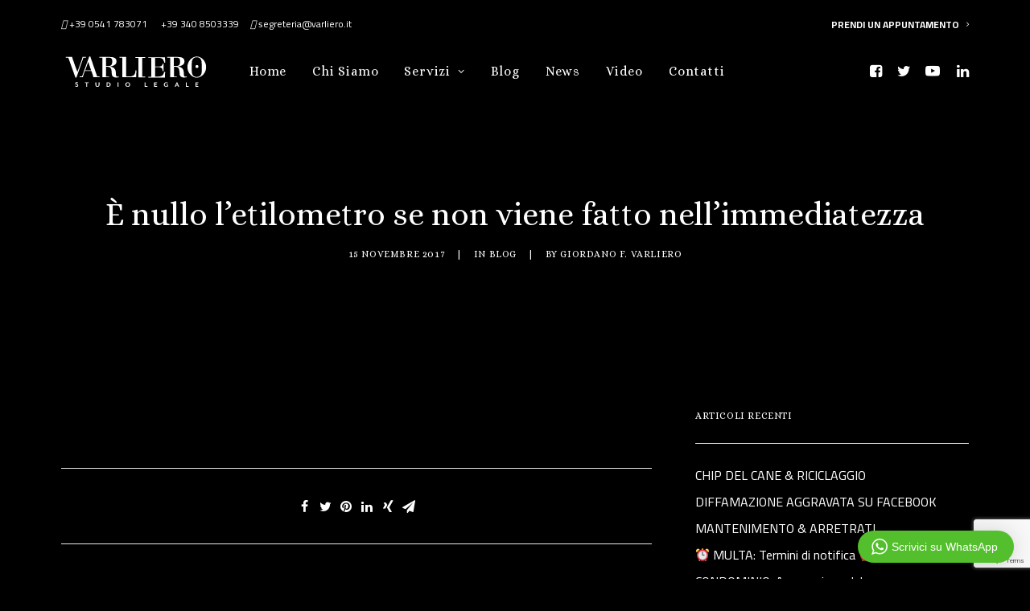

--- FILE ---
content_type: text/html; charset=UTF-8
request_url: https://www.studiolegalevarliero.it/e-nullo-letilometro-se-non-viene-fatto-nellimmediatezza/
body_size: 12297
content:
<!DOCTYPE html>
<html class="no-touch" lang="it-IT" xmlns="http://www.w3.org/1999/xhtml">
<head>
<meta http-equiv="Content-Type" content="text/html; charset=UTF-8">
<meta name="viewport" content="width=device-width, initial-scale=1">
<link rel="profile" href="http://gmpg.org/xfn/11">
<link rel="pingback" href="https://www.studiolegalevarliero.it/xmlrpc.php">
<title>È nullo l’etilometro se non viene fatto nell’immediatezza &#8211; Studio Legale Varliero</title>
<meta name='robots' content='max-image-preview:large' />
<link rel='dns-prefetch' href='//fonts.googleapis.com' />
<link rel="alternate" type="application/rss+xml" title="Studio Legale Varliero &raquo; Feed" href="https://www.studiolegalevarliero.it/feed/" />
<link rel="alternate" type="application/rss+xml" title="Studio Legale Varliero &raquo; Feed dei commenti" href="https://www.studiolegalevarliero.it/comments/feed/" />
<link rel="alternate" type="application/rss+xml" title="Studio Legale Varliero &raquo; È nullo l’etilometro se non viene fatto nell’immediatezza Feed dei commenti" href="https://www.studiolegalevarliero.it/e-nullo-letilometro-se-non-viene-fatto-nellimmediatezza/feed/" />
<script type="text/javascript">
window._wpemojiSettings = {"baseUrl":"https:\/\/s.w.org\/images\/core\/emoji\/14.0.0\/72x72\/","ext":".png","svgUrl":"https:\/\/s.w.org\/images\/core\/emoji\/14.0.0\/svg\/","svgExt":".svg","source":{"concatemoji":"https:\/\/www.studiolegalevarliero.it\/wp-includes\/js\/wp-emoji-release.min.js?ver=6.1.9"}};
/*! This file is auto-generated */
!function(e,a,t){var n,r,o,i=a.createElement("canvas"),p=i.getContext&&i.getContext("2d");function s(e,t){var a=String.fromCharCode,e=(p.clearRect(0,0,i.width,i.height),p.fillText(a.apply(this,e),0,0),i.toDataURL());return p.clearRect(0,0,i.width,i.height),p.fillText(a.apply(this,t),0,0),e===i.toDataURL()}function c(e){var t=a.createElement("script");t.src=e,t.defer=t.type="text/javascript",a.getElementsByTagName("head")[0].appendChild(t)}for(o=Array("flag","emoji"),t.supports={everything:!0,everythingExceptFlag:!0},r=0;r<o.length;r++)t.supports[o[r]]=function(e){if(p&&p.fillText)switch(p.textBaseline="top",p.font="600 32px Arial",e){case"flag":return s([127987,65039,8205,9895,65039],[127987,65039,8203,9895,65039])?!1:!s([55356,56826,55356,56819],[55356,56826,8203,55356,56819])&&!s([55356,57332,56128,56423,56128,56418,56128,56421,56128,56430,56128,56423,56128,56447],[55356,57332,8203,56128,56423,8203,56128,56418,8203,56128,56421,8203,56128,56430,8203,56128,56423,8203,56128,56447]);case"emoji":return!s([129777,127995,8205,129778,127999],[129777,127995,8203,129778,127999])}return!1}(o[r]),t.supports.everything=t.supports.everything&&t.supports[o[r]],"flag"!==o[r]&&(t.supports.everythingExceptFlag=t.supports.everythingExceptFlag&&t.supports[o[r]]);t.supports.everythingExceptFlag=t.supports.everythingExceptFlag&&!t.supports.flag,t.DOMReady=!1,t.readyCallback=function(){t.DOMReady=!0},t.supports.everything||(n=function(){t.readyCallback()},a.addEventListener?(a.addEventListener("DOMContentLoaded",n,!1),e.addEventListener("load",n,!1)):(e.attachEvent("onload",n),a.attachEvent("onreadystatechange",function(){"complete"===a.readyState&&t.readyCallback()})),(e=t.source||{}).concatemoji?c(e.concatemoji):e.wpemoji&&e.twemoji&&(c(e.twemoji),c(e.wpemoji)))}(window,document,window._wpemojiSettings);
</script>
<style type="text/css">
img.wp-smiley,
img.emoji {
	display: inline !important;
	border: none !important;
	box-shadow: none !important;
	height: 1em !important;
	width: 1em !important;
	margin: 0 0.07em !important;
	vertical-align: -0.1em !important;
	background: none !important;
	padding: 0 !important;
}
</style>
	<link rel='stylesheet' id='wptwa-public-css' href='https://www.studiolegalevarliero.it/wp-content/plugins/wpt-whatsapp/assets/css/public.css?ver=2.2.5' type='text/css' media='all' />
<link rel='stylesheet' id='wptwa-generated-css' href='https://www.studiolegalevarliero.it/wp-content/plugins/wpt-whatsapp/assets/css/auto-generated-wptwa.css?ver=1557485537' type='text/css' media='all' />
<link rel='stylesheet' id='wp-block-library-css' href='https://www.studiolegalevarliero.it/wp-includes/css/dist/block-library/style.min.css?ver=6.1.9' type='text/css' media='all' />
<link rel='stylesheet' id='classic-theme-styles-css' href='https://www.studiolegalevarliero.it/wp-includes/css/classic-themes.min.css?ver=1' type='text/css' media='all' />
<style id='global-styles-inline-css' type='text/css'>
body{--wp--preset--color--black: #000000;--wp--preset--color--cyan-bluish-gray: #abb8c3;--wp--preset--color--white: #ffffff;--wp--preset--color--pale-pink: #f78da7;--wp--preset--color--vivid-red: #cf2e2e;--wp--preset--color--luminous-vivid-orange: #ff6900;--wp--preset--color--luminous-vivid-amber: #fcb900;--wp--preset--color--light-green-cyan: #7bdcb5;--wp--preset--color--vivid-green-cyan: #00d084;--wp--preset--color--pale-cyan-blue: #8ed1fc;--wp--preset--color--vivid-cyan-blue: #0693e3;--wp--preset--color--vivid-purple: #9b51e0;--wp--preset--gradient--vivid-cyan-blue-to-vivid-purple: linear-gradient(135deg,rgba(6,147,227,1) 0%,rgb(155,81,224) 100%);--wp--preset--gradient--light-green-cyan-to-vivid-green-cyan: linear-gradient(135deg,rgb(122,220,180) 0%,rgb(0,208,130) 100%);--wp--preset--gradient--luminous-vivid-amber-to-luminous-vivid-orange: linear-gradient(135deg,rgba(252,185,0,1) 0%,rgba(255,105,0,1) 100%);--wp--preset--gradient--luminous-vivid-orange-to-vivid-red: linear-gradient(135deg,rgba(255,105,0,1) 0%,rgb(207,46,46) 100%);--wp--preset--gradient--very-light-gray-to-cyan-bluish-gray: linear-gradient(135deg,rgb(238,238,238) 0%,rgb(169,184,195) 100%);--wp--preset--gradient--cool-to-warm-spectrum: linear-gradient(135deg,rgb(74,234,220) 0%,rgb(151,120,209) 20%,rgb(207,42,186) 40%,rgb(238,44,130) 60%,rgb(251,105,98) 80%,rgb(254,248,76) 100%);--wp--preset--gradient--blush-light-purple: linear-gradient(135deg,rgb(255,206,236) 0%,rgb(152,150,240) 100%);--wp--preset--gradient--blush-bordeaux: linear-gradient(135deg,rgb(254,205,165) 0%,rgb(254,45,45) 50%,rgb(107,0,62) 100%);--wp--preset--gradient--luminous-dusk: linear-gradient(135deg,rgb(255,203,112) 0%,rgb(199,81,192) 50%,rgb(65,88,208) 100%);--wp--preset--gradient--pale-ocean: linear-gradient(135deg,rgb(255,245,203) 0%,rgb(182,227,212) 50%,rgb(51,167,181) 100%);--wp--preset--gradient--electric-grass: linear-gradient(135deg,rgb(202,248,128) 0%,rgb(113,206,126) 100%);--wp--preset--gradient--midnight: linear-gradient(135deg,rgb(2,3,129) 0%,rgb(40,116,252) 100%);--wp--preset--duotone--dark-grayscale: url('#wp-duotone-dark-grayscale');--wp--preset--duotone--grayscale: url('#wp-duotone-grayscale');--wp--preset--duotone--purple-yellow: url('#wp-duotone-purple-yellow');--wp--preset--duotone--blue-red: url('#wp-duotone-blue-red');--wp--preset--duotone--midnight: url('#wp-duotone-midnight');--wp--preset--duotone--magenta-yellow: url('#wp-duotone-magenta-yellow');--wp--preset--duotone--purple-green: url('#wp-duotone-purple-green');--wp--preset--duotone--blue-orange: url('#wp-duotone-blue-orange');--wp--preset--font-size--small: 13px;--wp--preset--font-size--medium: 20px;--wp--preset--font-size--large: 36px;--wp--preset--font-size--x-large: 42px;--wp--preset--spacing--20: 0.44rem;--wp--preset--spacing--30: 0.67rem;--wp--preset--spacing--40: 1rem;--wp--preset--spacing--50: 1.5rem;--wp--preset--spacing--60: 2.25rem;--wp--preset--spacing--70: 3.38rem;--wp--preset--spacing--80: 5.06rem;}:where(.is-layout-flex){gap: 0.5em;}body .is-layout-flow > .alignleft{float: left;margin-inline-start: 0;margin-inline-end: 2em;}body .is-layout-flow > .alignright{float: right;margin-inline-start: 2em;margin-inline-end: 0;}body .is-layout-flow > .aligncenter{margin-left: auto !important;margin-right: auto !important;}body .is-layout-constrained > .alignleft{float: left;margin-inline-start: 0;margin-inline-end: 2em;}body .is-layout-constrained > .alignright{float: right;margin-inline-start: 2em;margin-inline-end: 0;}body .is-layout-constrained > .aligncenter{margin-left: auto !important;margin-right: auto !important;}body .is-layout-constrained > :where(:not(.alignleft):not(.alignright):not(.alignfull)){max-width: var(--wp--style--global--content-size);margin-left: auto !important;margin-right: auto !important;}body .is-layout-constrained > .alignwide{max-width: var(--wp--style--global--wide-size);}body .is-layout-flex{display: flex;}body .is-layout-flex{flex-wrap: wrap;align-items: center;}body .is-layout-flex > *{margin: 0;}:where(.wp-block-columns.is-layout-flex){gap: 2em;}.has-black-color{color: var(--wp--preset--color--black) !important;}.has-cyan-bluish-gray-color{color: var(--wp--preset--color--cyan-bluish-gray) !important;}.has-white-color{color: var(--wp--preset--color--white) !important;}.has-pale-pink-color{color: var(--wp--preset--color--pale-pink) !important;}.has-vivid-red-color{color: var(--wp--preset--color--vivid-red) !important;}.has-luminous-vivid-orange-color{color: var(--wp--preset--color--luminous-vivid-orange) !important;}.has-luminous-vivid-amber-color{color: var(--wp--preset--color--luminous-vivid-amber) !important;}.has-light-green-cyan-color{color: var(--wp--preset--color--light-green-cyan) !important;}.has-vivid-green-cyan-color{color: var(--wp--preset--color--vivid-green-cyan) !important;}.has-pale-cyan-blue-color{color: var(--wp--preset--color--pale-cyan-blue) !important;}.has-vivid-cyan-blue-color{color: var(--wp--preset--color--vivid-cyan-blue) !important;}.has-vivid-purple-color{color: var(--wp--preset--color--vivid-purple) !important;}.has-black-background-color{background-color: var(--wp--preset--color--black) !important;}.has-cyan-bluish-gray-background-color{background-color: var(--wp--preset--color--cyan-bluish-gray) !important;}.has-white-background-color{background-color: var(--wp--preset--color--white) !important;}.has-pale-pink-background-color{background-color: var(--wp--preset--color--pale-pink) !important;}.has-vivid-red-background-color{background-color: var(--wp--preset--color--vivid-red) !important;}.has-luminous-vivid-orange-background-color{background-color: var(--wp--preset--color--luminous-vivid-orange) !important;}.has-luminous-vivid-amber-background-color{background-color: var(--wp--preset--color--luminous-vivid-amber) !important;}.has-light-green-cyan-background-color{background-color: var(--wp--preset--color--light-green-cyan) !important;}.has-vivid-green-cyan-background-color{background-color: var(--wp--preset--color--vivid-green-cyan) !important;}.has-pale-cyan-blue-background-color{background-color: var(--wp--preset--color--pale-cyan-blue) !important;}.has-vivid-cyan-blue-background-color{background-color: var(--wp--preset--color--vivid-cyan-blue) !important;}.has-vivid-purple-background-color{background-color: var(--wp--preset--color--vivid-purple) !important;}.has-black-border-color{border-color: var(--wp--preset--color--black) !important;}.has-cyan-bluish-gray-border-color{border-color: var(--wp--preset--color--cyan-bluish-gray) !important;}.has-white-border-color{border-color: var(--wp--preset--color--white) !important;}.has-pale-pink-border-color{border-color: var(--wp--preset--color--pale-pink) !important;}.has-vivid-red-border-color{border-color: var(--wp--preset--color--vivid-red) !important;}.has-luminous-vivid-orange-border-color{border-color: var(--wp--preset--color--luminous-vivid-orange) !important;}.has-luminous-vivid-amber-border-color{border-color: var(--wp--preset--color--luminous-vivid-amber) !important;}.has-light-green-cyan-border-color{border-color: var(--wp--preset--color--light-green-cyan) !important;}.has-vivid-green-cyan-border-color{border-color: var(--wp--preset--color--vivid-green-cyan) !important;}.has-pale-cyan-blue-border-color{border-color: var(--wp--preset--color--pale-cyan-blue) !important;}.has-vivid-cyan-blue-border-color{border-color: var(--wp--preset--color--vivid-cyan-blue) !important;}.has-vivid-purple-border-color{border-color: var(--wp--preset--color--vivid-purple) !important;}.has-vivid-cyan-blue-to-vivid-purple-gradient-background{background: var(--wp--preset--gradient--vivid-cyan-blue-to-vivid-purple) !important;}.has-light-green-cyan-to-vivid-green-cyan-gradient-background{background: var(--wp--preset--gradient--light-green-cyan-to-vivid-green-cyan) !important;}.has-luminous-vivid-amber-to-luminous-vivid-orange-gradient-background{background: var(--wp--preset--gradient--luminous-vivid-amber-to-luminous-vivid-orange) !important;}.has-luminous-vivid-orange-to-vivid-red-gradient-background{background: var(--wp--preset--gradient--luminous-vivid-orange-to-vivid-red) !important;}.has-very-light-gray-to-cyan-bluish-gray-gradient-background{background: var(--wp--preset--gradient--very-light-gray-to-cyan-bluish-gray) !important;}.has-cool-to-warm-spectrum-gradient-background{background: var(--wp--preset--gradient--cool-to-warm-spectrum) !important;}.has-blush-light-purple-gradient-background{background: var(--wp--preset--gradient--blush-light-purple) !important;}.has-blush-bordeaux-gradient-background{background: var(--wp--preset--gradient--blush-bordeaux) !important;}.has-luminous-dusk-gradient-background{background: var(--wp--preset--gradient--luminous-dusk) !important;}.has-pale-ocean-gradient-background{background: var(--wp--preset--gradient--pale-ocean) !important;}.has-electric-grass-gradient-background{background: var(--wp--preset--gradient--electric-grass) !important;}.has-midnight-gradient-background{background: var(--wp--preset--gradient--midnight) !important;}.has-small-font-size{font-size: var(--wp--preset--font-size--small) !important;}.has-medium-font-size{font-size: var(--wp--preset--font-size--medium) !important;}.has-large-font-size{font-size: var(--wp--preset--font-size--large) !important;}.has-x-large-font-size{font-size: var(--wp--preset--font-size--x-large) !important;}
.wp-block-navigation a:where(:not(.wp-element-button)){color: inherit;}
:where(.wp-block-columns.is-layout-flex){gap: 2em;}
.wp-block-pullquote{font-size: 1.5em;line-height: 1.6;}
</style>
<link rel='stylesheet' id='cpsh-shortcodes-css' href='https://www.studiolegalevarliero.it/wp-content/plugins/column-shortcodes/assets/css/shortcodes.css?ver=1.0.1' type='text/css' media='all' />
<link rel='stylesheet' id='cf7-style-frontend-style-css' href='https://www.studiolegalevarliero.it/wp-content/plugins/contact-form-7-style/css/frontend.css?ver=3.1.8' type='text/css' media='all' />
<link rel='stylesheet' id='cf7-style-responsive-style-css' href='https://www.studiolegalevarliero.it/wp-content/plugins/contact-form-7-style/css/responsive.css?ver=3.1.8' type='text/css' media='all' />
<link rel='stylesheet' id='contact-form-7-css' href='https://www.studiolegalevarliero.it/wp-content/plugins/contact-form-7/includes/css/styles.css?ver=5.7.4' type='text/css' media='all' />
<link rel='stylesheet' id='uncodefont-google-css' href='//fonts.googleapis.com/css?family=Alice%3Aregular%7CAverage+Sans%3Aregular%7CCairo%3A200%2C300%2Cregular%2C600%2C700%2C900&#038;subset=cyrillic%2Clatin%2Ccyrillic-ext%2Clatin-ext%2Carabic&#038;ver=2.7.8' type='text/css' media='all' />
<link rel='stylesheet' id='uncode-style-css' href='https://www.studiolegalevarliero.it/wp-content/themes/uncode/library/css/style.css?ver=1758775577' type='text/css' media='all' />
<style id='uncode-style-inline-css' type='text/css'>

@media (max-width: 959px) { .navbar-brand > * { height: 40px !important;}}
@media (min-width: 960px) { .limit-width { max-width: 1200px; margin: auto;}}
body.menu-custom-padding .col-lg-0.logo-container, body.menu-custom-padding .col-lg-2.logo-container, body.menu-custom-padding .col-lg-12 .logo-container, body.menu-custom-padding .col-lg-4.logo-container { padding-top: 9px; padding-bottom: 9px; }
body.menu-custom-padding .col-lg-0.logo-container.shrinked, body.menu-custom-padding .col-lg-2.logo-container.shrinked, body.menu-custom-padding .col-lg-12 .logo-container.shrinked, body.menu-custom-padding .col-lg-4.logo-container.shrinked { padding-top: 0px; padding-bottom: 0px; }
@media (max-width: 959px) { body.menu-custom-padding .menu-container .logo-container { padding-top: 9px !important; padding-bottom: 9px !important; } }
#changer-back-color { transition: background-color 1000ms cubic-bezier(0.25, 1, 0.5, 1) !important; } #changer-back-color > div { transition: opacity 1000ms cubic-bezier(0.25, 1, 0.5, 1) !important; } body.bg-changer-init.disable-hover .main-wrapper .style-light,  body.bg-changer-init.disable-hover .main-wrapper .style-light h1,  body.bg-changer-init.disable-hover .main-wrapper .style-light h2, body.bg-changer-init.disable-hover .main-wrapper .style-light h3, body.bg-changer-init.disable-hover .main-wrapper .style-light h4, body.bg-changer-init.disable-hover .main-wrapper .style-light h5, body.bg-changer-init.disable-hover .main-wrapper .style-light h6, body.bg-changer-init.disable-hover .main-wrapper .style-light a, body.bg-changer-init.disable-hover .main-wrapper .style-dark, body.bg-changer-init.disable-hover .main-wrapper .style-dark h1, body.bg-changer-init.disable-hover .main-wrapper .style-dark h2, body.bg-changer-init.disable-hover .main-wrapper .style-dark h3, body.bg-changer-init.disable-hover .main-wrapper .style-dark h4, body.bg-changer-init.disable-hover .main-wrapper .style-dark h5, body.bg-changer-init.disable-hover .main-wrapper .style-dark h6, body.bg-changer-init.disable-hover .main-wrapper .style-dark a { transition: color 1000ms cubic-bezier(0.25, 1, 0.5, 1) !important; }
</style>
<link rel='stylesheet' id='uncode-icons-css' href='https://www.studiolegalevarliero.it/wp-content/themes/uncode/library/css/uncode-icons.css?ver=1758775577' type='text/css' media='all' />
<link rel='stylesheet' id='uncode-custom-style-css' href='https://www.studiolegalevarliero.it/wp-content/themes/uncode/library/css/style-custom.css?ver=1758775577' type='text/css' media='all' />
<style id='uncode-custom-style-inline-css' type='text/css'>
li#menu-item-19.menu-item.current-menu-item.current_page_item.active {border-top:1px solid white !important;}li#menu-item-19.menu-item:hover {border-top:1px solid white !important;}li#menu-item-87.menu-item.current-menu-item.current_page_item.active {border-top:1px solid white !important;}li#menu-item-87.menu-item:hover {border-top:1px solid white !important;}li#menu-item-81.menu-item.current-menu-item.current_page_item.active {border-top:1px solid white !important;}li#menu-item-81.menu-item:hover {border-top:1px solid white !important;}li#menu-item-84.menu-item.current-menu-item.current_page_item.active {border-top:1px solid white !important;}li#menu-item-84.menu-item:hover {border-top:1px solid white !important;}li#menu-item-90.menu-item.current-menu-item.current_page_item.active {border-top:1px solid white !important;}li#menu-item-90.menu-item:hover {border-top:1px solid white !important;}li#menu-item-238.menu-item.current-menu-item.current_page_item.active {border-top:1px solid white !important;}li#menu-item-238.menu-item:hover {border-top:1px solid white !important;}li#menu-item-358.menu-item.current-menu-item.current_page_item.active {border-top:1px solid white !important;}li#menu-item-358.menu-item:hover {border-top:1px solid white !important;}li#menu-item-31 {font-weight:bold !important;}li#menu-item-31:hover {font-weight:bold !important;text-decoration:underline;}li.menu-item {border-top:1px solid rgba(0,0,0,0.1) !important;}header#masthead {top:54px;z-index:99999;}ul#menu-menu-principale-footer li.menu-item a:hover {text-decoration:underline;}ul#menu-menu-servizi-footer li.menu-item a:hover {text-decoration:underline;}span.post-date {font-family:'Alice', serif !important;font-weight:600 !important;font-size:12px;}body .cf7-style input.wpcf7-form-control.wpcf7-submit {text-align:center;color:white;}.row-container.row-navigation.row-navigation-light {display:none;}input.wpcf7-form-control.wpcf7-text.wpcf7-validates-as-required {color:white!important;}textarea.wpcf7-form-control.wpcf7-textarea {color:white!important;}
</style>
<script type='text/javascript' src='https://www.studiolegalevarliero.it/wp-includes/js/jquery/jquery.min.js?ver=3.6.1' id='jquery-core-js'></script>
<script type='text/javascript' src='https://www.studiolegalevarliero.it/wp-includes/js/jquery/jquery-migrate.min.js?ver=3.3.2' id='jquery-migrate-js'></script>
<script type='text/javascript' src='/wp-content/themes/uncode/library/js/ai-uncode.js' id='uncodeAI' data-home='/' data-path='/' data-breakpoints-images='258,516,720,1032,1440,2064,2880' id='ai-uncode-js'></script>
<script type='text/javascript' id='uncode-init-js-extra'>
/* <![CDATA[ */
var SiteParameters = {"days":"giorni","hours":"ore","minutes":"minuti","seconds":"secondi","constant_scroll":"on","scroll_speed":"2","parallax_factor":"0.25","loading":"Caricamento...","slide_name":"slide","slide_footer":"footer","ajax_url":"https:\/\/www.studiolegalevarliero.it\/wp-admin\/admin-ajax.php","nonce_adaptive_images":"ceaa441f3d","nonce_srcset_async":"5b0f750a86","enable_debug":"","block_mobile_videos":"","is_frontend_editor":"","main_width":["1200","px"],"mobile_parallax_allowed":"","wireframes_plugin_active":"1","sticky_elements":"off","lazyload_type":"","resize_quality":"90","register_metadata":"","bg_changer_time":"1000","update_wc_fragments":"1","optimize_shortpixel_image":"","custom_cursor_selector":"[href], .trigger-overlay, .owl-next, .owl-prev, .owl-dot, input[type=\"submit\"], input[type=\"checkbox\"], button[type=\"submit\"], a[class^=\"ilightbox\"], .ilightbox-thumbnail, .ilightbox-prev, .ilightbox-next, .overlay-close, .unmodal-close, .qty-inset > span, .share-button li, .uncode-post-titles .tmb.tmb-click-area, .btn-link, .tmb-click-row .t-inside, .lg-outer button, .lg-thumb img","mobile_parallax_animation":"","lbox_enhanced":"","native_media_player":"1","vimeoPlayerParams":"?autoplay=0","ajax_filter_key_search":"key","ajax_filter_key_unfilter":"unfilter","uncode_adaptive":"1","ai_breakpoints":"258,516,720,1032,1440,2064,2880"};
/* ]]> */
</script>
<script type='text/javascript' src='https://www.studiolegalevarliero.it/wp-content/themes/uncode/library/js/init.js?ver=1758775577' id='uncode-init-js'></script>
<link rel="https://api.w.org/" href="https://www.studiolegalevarliero.it/wp-json/" /><link rel="alternate" type="application/json" href="https://www.studiolegalevarliero.it/wp-json/wp/v2/posts/78177" /><link rel="EditURI" type="application/rsd+xml" title="RSD" href="https://www.studiolegalevarliero.it/xmlrpc.php?rsd" />
<link rel="wlwmanifest" type="application/wlwmanifest+xml" href="https://www.studiolegalevarliero.it/wp-includes/wlwmanifest.xml" />
<meta name="generator" content="WordPress 6.1.9" />
<link rel="canonical" href="https://www.studiolegalevarliero.it/e-nullo-letilometro-se-non-viene-fatto-nellimmediatezza/" />
<link rel='shortlink' href='https://www.studiolegalevarliero.it/?p=78177' />
<link rel="alternate" type="application/json+oembed" href="https://www.studiolegalevarliero.it/wp-json/oembed/1.0/embed?url=https%3A%2F%2Fwww.studiolegalevarliero.it%2Fe-nullo-letilometro-se-non-viene-fatto-nellimmediatezza%2F" />
<link rel="alternate" type="text/xml+oembed" href="https://www.studiolegalevarliero.it/wp-json/oembed/1.0/embed?url=https%3A%2F%2Fwww.studiolegalevarliero.it%2Fe-nullo-letilometro-se-non-viene-fatto-nellimmediatezza%2F&#038;format=xml" />
<!-- Google Tag Manager -->
<script>(function(w,d,s,l,i){w[l]=w[l]||[];w[l].push({'gtm.start':
new Date().getTime(),event:'gtm.js'});var f=d.getElementsByTagName(s)[0],
j=d.createElement(s),dl=l!='dataLayer'?'&l='+l:'';j.async=true;j.src=
'https://www.googletagmanager.com/gtm.js?id='+i+dl;f.parentNode.insertBefore(j,f);
})(window,document,'script','dataLayer','GTM-PQDNH8T');</script>
<!-- End Google Tag Manager -->

<!-- Meta Pixel Code -->
<script>
!function(f,b,e,v,n,t,s)
{if(f.fbq)return;n=f.fbq=function(){n.callMethod?
n.callMethod.apply(n,arguments):n.queue.push(arguments)};
if(!f._fbq)f._fbq=n;n.push=n;n.loaded=!0;n.version='2.0';
n.queue=[];t=b.createElement(e);t.async=!0;
t.src=v;s=b.getElementsByTagName(e)[0];
s.parentNode.insertBefore(t,s)}(window, document,'script',
'https://connect.facebook.net/en_US/fbevents.js');
fbq('init', '1332346700479948');
fbq('track', 'PageView');
</script>
<noscript><img height="1" width="1" style="display:none"
src="https://www.facebook.com/tr?id=1332346700479948&ev=PageView&noscript=1"
/></noscript>
<!-- End Meta Pixel Code --><!-- YouTube Feed CSS -->
<style type="text/css">
.sb_youtube.sby_col_2 .sby_items_wrap .sby_item {border: 1px solid #1c1c1c;}
</style>

<style class='cf7-style' media='screen' type='text/css'>

</style>
<style type="text/css" id="custom-background-css">
body.custom-background { background-color: #000000; }
</style>
	<!-- Meta Pixel Code -->
<script>
!function(f,b,e,v,n,t,s)
{if(f.fbq)return;n=f.fbq=function(){n.callMethod?
n.callMethod.apply(n,arguments):n.queue.push(arguments)};
if(!f._fbq)f._fbq=n;n.push=n;n.loaded=!0;n.version='2.0';
n.queue=[];t=b.createElement(e);t.async=!0;
t.src=v;s=b.getElementsByTagName(e)[0];
s.parentNode.insertBefore(t,s)}(window, document,'script',
'https://connect.facebook.net/en_US/fbevents.js');
fbq('init', '1616011988877162');
fbq('track', 'PageView');
</script>
<noscript><img height="1" width="1" style="display:none"
src="https://www.facebook.com/tr?id=1616011988877162&ev=PageView&noscript=1"
/></noscript>
<!-- End Meta Pixel Code --><meta name="facebook-domain-verification" content="xehm9k7o1y38j9bhbg92ec03ikihp0" /><link rel="icon" href="https://www.studiolegalevarliero.it/wp-content/uploads/2019/04/cropped-logo512x512-32x32.jpg" sizes="32x32" />
<link rel="icon" href="https://www.studiolegalevarliero.it/wp-content/uploads/2019/04/cropped-logo512x512-192x192.jpg" sizes="192x192" />
<link rel="apple-touch-icon" href="https://www.studiolegalevarliero.it/wp-content/uploads/2019/04/cropped-logo512x512-180x180.jpg" />
<meta name="msapplication-TileImage" content="https://www.studiolegalevarliero.it/wp-content/uploads/2019/04/cropped-logo512x512-270x270.jpg" />
<noscript><style> .wpb_animate_when_almost_visible { opacity: 1; }</style></noscript></head>
<body class="post-template-default single single-post postid-78177 single-format-standard custom-background  style-color-jevc-bg hormenu-position-left hmenu hmenu-position-left header-full-width main-center-align menu-custom-padding textual-accent-color menu-has-cta mobile-parallax-not-allowed ilb-no-bounce qw-body-scroll-disabled wpb-js-composer js-comp-ver-6.9.0.2 vc_responsive" data-border="0">
		<div id="vh_layout_help"></div><svg xmlns="http://www.w3.org/2000/svg" viewBox="0 0 0 0" width="0" height="0" focusable="false" role="none" style="visibility: hidden; position: absolute; left: -9999px; overflow: hidden;" ><defs><filter id="wp-duotone-dark-grayscale"><feColorMatrix color-interpolation-filters="sRGB" type="matrix" values=" .299 .587 .114 0 0 .299 .587 .114 0 0 .299 .587 .114 0 0 .299 .587 .114 0 0 " /><feComponentTransfer color-interpolation-filters="sRGB" ><feFuncR type="table" tableValues="0 0.49803921568627" /><feFuncG type="table" tableValues="0 0.49803921568627" /><feFuncB type="table" tableValues="0 0.49803921568627" /><feFuncA type="table" tableValues="1 1" /></feComponentTransfer><feComposite in2="SourceGraphic" operator="in" /></filter></defs></svg><svg xmlns="http://www.w3.org/2000/svg" viewBox="0 0 0 0" width="0" height="0" focusable="false" role="none" style="visibility: hidden; position: absolute; left: -9999px; overflow: hidden;" ><defs><filter id="wp-duotone-grayscale"><feColorMatrix color-interpolation-filters="sRGB" type="matrix" values=" .299 .587 .114 0 0 .299 .587 .114 0 0 .299 .587 .114 0 0 .299 .587 .114 0 0 " /><feComponentTransfer color-interpolation-filters="sRGB" ><feFuncR type="table" tableValues="0 1" /><feFuncG type="table" tableValues="0 1" /><feFuncB type="table" tableValues="0 1" /><feFuncA type="table" tableValues="1 1" /></feComponentTransfer><feComposite in2="SourceGraphic" operator="in" /></filter></defs></svg><svg xmlns="http://www.w3.org/2000/svg" viewBox="0 0 0 0" width="0" height="0" focusable="false" role="none" style="visibility: hidden; position: absolute; left: -9999px; overflow: hidden;" ><defs><filter id="wp-duotone-purple-yellow"><feColorMatrix color-interpolation-filters="sRGB" type="matrix" values=" .299 .587 .114 0 0 .299 .587 .114 0 0 .299 .587 .114 0 0 .299 .587 .114 0 0 " /><feComponentTransfer color-interpolation-filters="sRGB" ><feFuncR type="table" tableValues="0.54901960784314 0.98823529411765" /><feFuncG type="table" tableValues="0 1" /><feFuncB type="table" tableValues="0.71764705882353 0.25490196078431" /><feFuncA type="table" tableValues="1 1" /></feComponentTransfer><feComposite in2="SourceGraphic" operator="in" /></filter></defs></svg><svg xmlns="http://www.w3.org/2000/svg" viewBox="0 0 0 0" width="0" height="0" focusable="false" role="none" style="visibility: hidden; position: absolute; left: -9999px; overflow: hidden;" ><defs><filter id="wp-duotone-blue-red"><feColorMatrix color-interpolation-filters="sRGB" type="matrix" values=" .299 .587 .114 0 0 .299 .587 .114 0 0 .299 .587 .114 0 0 .299 .587 .114 0 0 " /><feComponentTransfer color-interpolation-filters="sRGB" ><feFuncR type="table" tableValues="0 1" /><feFuncG type="table" tableValues="0 0.27843137254902" /><feFuncB type="table" tableValues="0.5921568627451 0.27843137254902" /><feFuncA type="table" tableValues="1 1" /></feComponentTransfer><feComposite in2="SourceGraphic" operator="in" /></filter></defs></svg><svg xmlns="http://www.w3.org/2000/svg" viewBox="0 0 0 0" width="0" height="0" focusable="false" role="none" style="visibility: hidden; position: absolute; left: -9999px; overflow: hidden;" ><defs><filter id="wp-duotone-midnight"><feColorMatrix color-interpolation-filters="sRGB" type="matrix" values=" .299 .587 .114 0 0 .299 .587 .114 0 0 .299 .587 .114 0 0 .299 .587 .114 0 0 " /><feComponentTransfer color-interpolation-filters="sRGB" ><feFuncR type="table" tableValues="0 0" /><feFuncG type="table" tableValues="0 0.64705882352941" /><feFuncB type="table" tableValues="0 1" /><feFuncA type="table" tableValues="1 1" /></feComponentTransfer><feComposite in2="SourceGraphic" operator="in" /></filter></defs></svg><svg xmlns="http://www.w3.org/2000/svg" viewBox="0 0 0 0" width="0" height="0" focusable="false" role="none" style="visibility: hidden; position: absolute; left: -9999px; overflow: hidden;" ><defs><filter id="wp-duotone-magenta-yellow"><feColorMatrix color-interpolation-filters="sRGB" type="matrix" values=" .299 .587 .114 0 0 .299 .587 .114 0 0 .299 .587 .114 0 0 .299 .587 .114 0 0 " /><feComponentTransfer color-interpolation-filters="sRGB" ><feFuncR type="table" tableValues="0.78039215686275 1" /><feFuncG type="table" tableValues="0 0.94901960784314" /><feFuncB type="table" tableValues="0.35294117647059 0.47058823529412" /><feFuncA type="table" tableValues="1 1" /></feComponentTransfer><feComposite in2="SourceGraphic" operator="in" /></filter></defs></svg><svg xmlns="http://www.w3.org/2000/svg" viewBox="0 0 0 0" width="0" height="0" focusable="false" role="none" style="visibility: hidden; position: absolute; left: -9999px; overflow: hidden;" ><defs><filter id="wp-duotone-purple-green"><feColorMatrix color-interpolation-filters="sRGB" type="matrix" values=" .299 .587 .114 0 0 .299 .587 .114 0 0 .299 .587 .114 0 0 .299 .587 .114 0 0 " /><feComponentTransfer color-interpolation-filters="sRGB" ><feFuncR type="table" tableValues="0.65098039215686 0.40392156862745" /><feFuncG type="table" tableValues="0 1" /><feFuncB type="table" tableValues="0.44705882352941 0.4" /><feFuncA type="table" tableValues="1 1" /></feComponentTransfer><feComposite in2="SourceGraphic" operator="in" /></filter></defs></svg><svg xmlns="http://www.w3.org/2000/svg" viewBox="0 0 0 0" width="0" height="0" focusable="false" role="none" style="visibility: hidden; position: absolute; left: -9999px; overflow: hidden;" ><defs><filter id="wp-duotone-blue-orange"><feColorMatrix color-interpolation-filters="sRGB" type="matrix" values=" .299 .587 .114 0 0 .299 .587 .114 0 0 .299 .587 .114 0 0 .299 .587 .114 0 0 " /><feComponentTransfer color-interpolation-filters="sRGB" ><feFuncR type="table" tableValues="0.098039215686275 1" /><feFuncG type="table" tableValues="0 0.66274509803922" /><feFuncB type="table" tableValues="0.84705882352941 0.41960784313725" /><feFuncA type="table" tableValues="1 1" /></feComponentTransfer><feComposite in2="SourceGraphic" operator="in" /></filter></defs></svg><div class="body-borders" data-border="0"><div class="top-border body-border-shadow"></div><div class="right-border body-border-shadow"></div><div class="bottom-border body-border-shadow"></div><div class="left-border body-border-shadow"></div><div class="top-border style-light-bg"></div><div class="right-border style-light-bg"></div><div class="bottom-border style-light-bg"></div><div class="left-border style-light-bg"></div></div>	<div class="box-wrapper">
		<div class="box-container">
		<script type="text/javascript" id="initBox">UNCODE.initBox();</script>
		<div class="menu-wrapper">
													<div class="top-menu navbar menu-secondary menu-light submenu-light style-color-jevc-bg top-menu-padding mobile-hidden tablet-hidden">
																		<div class="row-menu limit-width">
																			<div class="row-menu-inner"><div class="col-lg-0 middle">
																					<div class="menu-bloginfo">
																						<div class="menu-bloginfo-inner style-light">
																							<p><i class="fas fa-home"></i> <a href="tel:0541783071">+39 0541 783071</a><img decoding="async" src="http://www.studiolegalevarliero.it/wp-content/uploads/2019/04/vuoto.png" alt="" width="14" height="14" /><i class="fas fa-phone-volume"></i> <a href="tel:3408503339">+39 340 8503339</a><img decoding="async" src="http://www.studiolegalevarliero.it/wp-content/uploads/2019/04/vuoto.png" alt="" width="14" height="14" /><i class="fas fa-envelope"></i><a href="mailto:segreteria@varliero.it"> segreteria@varliero.it</a></p>
																						</div>
																					</div>
																				</div>
																				<div class="col-lg-12 menu-horizontal">
																					<div class="navbar-topmenu navbar-nav-last"><ul id="menu-menu-secondario" class="menu-smart menu-mini sm"><li id="menu-item-31" class="menu-item menu-item-type-custom menu-item-object-custom menu-item-31 menu-item-link"><a title="PRENDI UN APPUNTAMENTO" href="http://www.studiolegalevarliero.it/contatti-avvocato-rimini/#formcontatti">PRENDI UN APPUNTAMENTO<i class="fa fa-angle-right fa-dropdown"></i></a></li>
</ul></div>
																				</div></div>
																		</div>
																	</div>
													<header id="masthead" class="navbar menu-primary menu-light submenu-light menu-transparent menu-add-padding style-light-original menu-absolute menu-with-logo">
														<div class="menu-container style-color-jevc-bg menu-no-borders">
															<div class="row-menu limit-width">
																<div class="row-menu-inner">
																	<div id="logo-container-mobile" class="col-lg-0 logo-container middle">
																		<div id="main-logo" class="navbar-header style-light">
																			<a href="https://www.studiolegalevarliero.it/" class="navbar-brand" data-padding-shrink ="0" data-minheight="20"><div class="logo-image main-logo logo-skinnable" data-maxheight="50" style="height: 50px;"><img decoding="async" src="https://www.studiolegalevarliero.it/wp-content/uploads/2019/04/logo.svg" alt="logo" width="1" height="1" class="img-responsive" /></div></a>
																		</div>
																		<div class="mmb-container"><div class="mobile-additional-icons"></div><div class="mobile-menu-button mobile-menu-button-light lines-button"><span class="lines"><span></span></span></div></div>
																	</div>
																	<div class="col-lg-12 main-menu-container middle">
																		<div class="menu-horizontal">
																			<div class="menu-horizontal-inner">
																				<div class="nav navbar-nav navbar-main navbar-nav-first"><ul id="menu-menu-principale" class="menu-primary-inner menu-smart sm"><li id="menu-item-358" class="menu-item menu-item-type-post_type menu-item-object-page menu-item-home menu-item-358 menu-item-link"><a title="Home" href="https://www.studiolegalevarliero.it/">Home<i class="fa fa-angle-right fa-dropdown"></i></a></li>
<li id="menu-item-19" class="menu-item menu-item-type-post_type menu-item-object-page menu-item-19 menu-item-link"><a title="Chi Siamo" href="https://www.studiolegalevarliero.it/studio-legale-rimini-cattolica-bellaria/">Chi Siamo<i class="fa fa-angle-right fa-dropdown"></i></a></li>
<li id="menu-item-238" class="menu-item menu-item-type-post_type menu-item-object-page menu-item-has-children menu-item-238 dropdown menu-item-link"><a title="Servizi" href="https://www.studiolegalevarliero.it/assistenza-consulenza-legale/" data-toggle="dropdown" class="dropdown-toggle" data-type="title">Servizi<i class="fa fa-angle-down fa-dropdown"></i></a>
<ul role="menu" class="drop-menu">
	<li id="menu-item-180" class="menu-item menu-item-type-post_type menu-item-object-page menu-item-180"><a title="Diritto Penale" href="https://www.studiolegalevarliero.it/assistenza-consulenza-legale/diritto-penale/">Diritto Penale<i class="fa fa-angle-right fa-dropdown"></i></a></li>
	<li id="menu-item-99" class="menu-item menu-item-type-post_type menu-item-object-page menu-item-99"><a title="Diritto Minorile" href="https://www.studiolegalevarliero.it/assistenza-consulenza-legale/diritto-minorile/">Diritto Minorile<i class="fa fa-angle-right fa-dropdown"></i></a></li>
	<li id="menu-item-128" class="menu-item menu-item-type-post_type menu-item-object-page menu-item-128"><a title="Diritto di Famiglia" href="https://www.studiolegalevarliero.it/assistenza-consulenza-legale/diritto-di-famiglia/">Diritto di Famiglia<i class="fa fa-angle-right fa-dropdown"></i></a></li>
	<li id="menu-item-165" class="menu-item menu-item-type-post_type menu-item-object-page menu-item-165"><a title="Diritto del Lavoro" href="https://www.studiolegalevarliero.it/assistenza-consulenza-legale/diritto-del-lavoro/">Diritto del Lavoro<i class="fa fa-angle-right fa-dropdown"></i></a></li>
	<li id="menu-item-168" class="menu-item menu-item-type-post_type menu-item-object-page menu-item-168"><a title="Diritto delle Locazioni" href="https://www.studiolegalevarliero.it/assistenza-consulenza-legale/diritt-delle-locazioni/">Diritto delle Locazioni<i class="fa fa-angle-right fa-dropdown"></i></a></li>
	<li id="menu-item-156" class="menu-item menu-item-type-post_type menu-item-object-page menu-item-156"><a title="Risarcimento Danni" href="https://www.studiolegalevarliero.it/assistenza-consulenza-legale/risarcimento-danni/">Risarcimento Danni<i class="fa fa-angle-right fa-dropdown"></i></a></li>
	<li id="menu-item-174" class="menu-item menu-item-type-post_type menu-item-object-page menu-item-174"><a title="Diritto delle Successioni" href="https://www.studiolegalevarliero.it/assistenza-consulenza-legale/diritto-delle-successioni/">Diritto delle Successioni<i class="fa fa-angle-right fa-dropdown"></i></a></li>
	<li id="menu-item-177" class="menu-item menu-item-type-post_type menu-item-object-page menu-item-177"><a title="Diritto Internazionale Privato" href="https://www.studiolegalevarliero.it/assistenza-consulenza-legale/diritto-internazionale-privato/">Diritto Internazionale Privato<i class="fa fa-angle-right fa-dropdown"></i></a></li>
	<li id="menu-item-171" class="menu-item menu-item-type-post_type menu-item-object-page menu-item-171"><a title="Diritto Immobiliare" href="https://www.studiolegalevarliero.it/assistenza-consulenza-legale/diritto-immobiliare/">Diritto Immobiliare<i class="fa fa-angle-right fa-dropdown"></i></a></li>
	<li id="menu-item-160" class="menu-item menu-item-type-post_type menu-item-object-page menu-item-160"><a title="Assistenza alle imprese" href="https://www.studiolegalevarliero.it/assistenza-consulenza-legale/assistenza-alle-imprese/">Assistenza alle imprese<i class="fa fa-angle-right fa-dropdown"></i></a></li>
</ul>
</li>
<li id="menu-item-84" class="menu-item menu-item-type-post_type menu-item-object-page current_page_parent menu-item-84 menu-item-link"><a title="Blog" href="https://www.studiolegalevarliero.it/blog/">Blog<i class="fa fa-angle-right fa-dropdown"></i></a></li>
<li id="menu-item-79732" class="menu-item menu-item-type-post_type menu-item-object-page menu-item-79732 menu-item-link"><a title="News" href="https://www.studiolegalevarliero.it/news/">News<i class="fa fa-angle-right fa-dropdown"></i></a></li>
<li id="menu-item-79288" class="menu-item menu-item-type-post_type menu-item-object-page menu-item-79288 menu-item-link"><a title="Video" href="https://www.studiolegalevarliero.it/video/">Video<i class="fa fa-angle-right fa-dropdown"></i></a></li>
<li id="menu-item-90" class="menu-item menu-item-type-post_type menu-item-object-page menu-item-90 menu-item-link"><a title="Contatti" href="https://www.studiolegalevarliero.it/contatti-avvocato-rimini/">Contatti<i class="fa fa-angle-right fa-dropdown"></i></a></li>
</ul></div><div class="nav navbar-nav navbar-nav-last"><ul class="menu-smart sm menu-icons menu-smart-social"><li class="menu-item-link social-icon tablet-hidden mobile-hidden social-670090"><a href="https://www.facebook.com/StudioLegaleVarliero/" class="social-menu-link" target="_blank"><i class="fa fa-facebook-square"></i></a></li><li class="menu-item-link social-icon tablet-hidden mobile-hidden social-181829"><a href="https://twitter.com/Studio_Varliero" class="social-menu-link" target="_blank"><i class="fa fa-twitter"></i></a></li><li class="menu-item-link social-icon tablet-hidden mobile-hidden social-128788"><a href="https://www.youtube.com/channel/UC_gAq1rQI51Uu0W4WyW907Q/videos" class="social-menu-link" target="_blank"><i class="fa fa-youtube-play"></i></a></li><li class="menu-item-link social-icon tablet-hidden mobile-hidden social-112426"><a href="https://it.linkedin.com/pub/studio-legale-varliero/46/497/18a" class="social-menu-link" target="_blank"><i class="fa fa-linkedin"></i></a></li></ul></div><div class="desktop-hidden">
														 							<div class="menu-accordion"><ul id="menu-menu-secondario-1" class="menu-smart sm sm-vertical mobile-secondary-menu"><li class="menu-item menu-item-type-custom menu-item-object-custom menu-item-31 menu-item-link"><a title="PRENDI UN APPUNTAMENTO" href="http://www.studiolegalevarliero.it/contatti-avvocato-rimini/#formcontatti">PRENDI UN APPUNTAMENTO<i class="fa fa-angle-right fa-dropdown"></i></a></li>
</ul></div></div></div>
																		</div>
																	</div>
																</div>
															</div></div>
													</header>
												</div>			<script type="text/javascript" id="fixMenuHeight">UNCODE.fixMenuHeight();</script>
			<div class="main-wrapper">
				<div class="main-container">
					<div class="page-wrapper">
						<div class="sections-container">
<div id="page-header"><div class="header-basic style-light">
													<div class="background-element header-wrapper header-only-text" data-height="60" style="min-height: 300px;">
													<div class="header-main-container limit-width">
															<div class="header-content header-center header-middle header-align-center">
																<div class="header-content-inner" >
																	<h1 class="header-title font-555555 h1"><span>È nullo l’etilometro se non viene fatto nell’immediatezza</span></h1><div class="post-info"><div class="date-info">15 Novembre 2017</div><div class="category-info"><span>|</span>In <a href="https://www.studiolegalevarliero.it/category/blog/" title="Vedi tutti gli articoli in Blog">Blog</a></div><div class="author-info"><span>|</span>By <a href="https://www.studiolegalevarliero.it/author/dott-giordano-fabbri-varliero/">Giordano F. Varliero</a></div></div>
																</div>
															</div>
														</div></div>
												</div></div><script type="text/javascript">UNCODE.initHeader();</script><article id="post-78177" class="page-body style-color-jevc-bg post-78177 post type-post status-publish format-standard has-post-thumbnail hentry category-blog tag-ebbrezza tag-etilometro tag-guida-in-stato-di-ebbrezza tag-multa">
          <div class="post-wrapper">
          	<div class="post-body"><div class="row-container">
        							<div class="row row-parent un-sidebar-layout col-std-gutter double-top-padding no-bottom-padding limit-width">
												<div class="row-inner">
													<div class="col-lg-8">
											<div class="post-content style-light double-bottom-padding"></div><div class="post-footer post-footer-light style-light no-top-padding double-bottom-padding"><div class="post-share">
	          						<div class="detail-container margin-auto">
													<div class="share-button share-buttons share-inline only-icon"></div>
												</div>
											</div></div>
										</div>
													<div class="col-lg-4 col-widgets-sidebar ">
														<div class="uncol style-light">
															<div class="uncoltable">
																<div class="uncell double-bottom-padding">
																	<div class="uncont">
																		
		<aside id="recent-posts-2" class="widget widget_recent_entries widget-container collapse-init sidebar-widgets">
		<h3 class="widget-title">Articoli recenti</h3>
		<ul>
											<li>
					<a href="https://www.studiolegalevarliero.it/chip-cane-riciclaggio/">CHIP DEL CANE &amp; RICICLAGGIO</a>
									</li>
											<li>
					<a href="https://www.studiolegalevarliero.it/diffamazione-aggravata-facebook/">DIFFAMAZIONE AGGRAVATA SU FACEBOOK</a>
									</li>
											<li>
					<a href="https://www.studiolegalevarliero.it/mantenimento-arretrati/">MANTENIMENTO &amp; ARRETRATI</a>
									</li>
											<li>
					<a href="https://www.studiolegalevarliero.it/multa-termini-notifica/">⏰ MULTA: Termini di notifica ⏰</a>
									</li>
											<li>
					<a href="https://www.studiolegalevarliero.it/condominio-aggressione-cane/">CONDOMINIO: Aggressione del cane</a>
									</li>
					</ul>

		</aside><aside id="archives-2" class="widget widget_archive widget-container collapse-init sidebar-widgets"><h3 class="widget-title">Archivi</h3>
			<ul>
					<li><a href='https://www.studiolegalevarliero.it/2022/03/'>Marzo 2022</a></li>
	<li><a href='https://www.studiolegalevarliero.it/2022/02/'>Febbraio 2022</a></li>
	<li><a href='https://www.studiolegalevarliero.it/2022/01/'>Gennaio 2022</a></li>
	<li><a href='https://www.studiolegalevarliero.it/2021/12/'>Dicembre 2021</a></li>
	<li><a href='https://www.studiolegalevarliero.it/2021/11/'>Novembre 2021</a></li>
	<li><a href='https://www.studiolegalevarliero.it/2021/10/'>Ottobre 2021</a></li>
	<li><a href='https://www.studiolegalevarliero.it/2021/09/'>Settembre 2021</a></li>
	<li><a href='https://www.studiolegalevarliero.it/2021/08/'>Agosto 2021</a></li>
	<li><a href='https://www.studiolegalevarliero.it/2021/07/'>Luglio 2021</a></li>
	<li><a href='https://www.studiolegalevarliero.it/2021/06/'>Giugno 2021</a></li>
	<li><a href='https://www.studiolegalevarliero.it/2021/05/'>Maggio 2021</a></li>
	<li><a href='https://www.studiolegalevarliero.it/2021/04/'>Aprile 2021</a></li>
	<li><a href='https://www.studiolegalevarliero.it/2021/03/'>Marzo 2021</a></li>
	<li><a href='https://www.studiolegalevarliero.it/2021/02/'>Febbraio 2021</a></li>
	<li><a href='https://www.studiolegalevarliero.it/2021/01/'>Gennaio 2021</a></li>
	<li><a href='https://www.studiolegalevarliero.it/2020/12/'>Dicembre 2020</a></li>
	<li><a href='https://www.studiolegalevarliero.it/2020/11/'>Novembre 2020</a></li>
	<li><a href='https://www.studiolegalevarliero.it/2020/10/'>Ottobre 2020</a></li>
	<li><a href='https://www.studiolegalevarliero.it/2020/09/'>Settembre 2020</a></li>
	<li><a href='https://www.studiolegalevarliero.it/2020/08/'>Agosto 2020</a></li>
	<li><a href='https://www.studiolegalevarliero.it/2020/07/'>Luglio 2020</a></li>
	<li><a href='https://www.studiolegalevarliero.it/2020/06/'>Giugno 2020</a></li>
	<li><a href='https://www.studiolegalevarliero.it/2020/05/'>Maggio 2020</a></li>
	<li><a href='https://www.studiolegalevarliero.it/2020/04/'>Aprile 2020</a></li>
	<li><a href='https://www.studiolegalevarliero.it/2020/01/'>Gennaio 2020</a></li>
	<li><a href='https://www.studiolegalevarliero.it/2019/11/'>Novembre 2019</a></li>
	<li><a href='https://www.studiolegalevarliero.it/2019/10/'>Ottobre 2019</a></li>
	<li><a href='https://www.studiolegalevarliero.it/2019/09/'>Settembre 2019</a></li>
	<li><a href='https://www.studiolegalevarliero.it/2019/05/'>Maggio 2019</a></li>
	<li><a href='https://www.studiolegalevarliero.it/2017/12/'>Dicembre 2017</a></li>
	<li><a href='https://www.studiolegalevarliero.it/2017/11/'>Novembre 2017</a></li>
	<li><a href='https://www.studiolegalevarliero.it/2017/09/'>Settembre 2017</a></li>
	<li><a href='https://www.studiolegalevarliero.it/2017/08/'>Agosto 2017</a></li>
	<li><a href='https://www.studiolegalevarliero.it/2017/07/'>Luglio 2017</a></li>
	<li><a href='https://www.studiolegalevarliero.it/2017/05/'>Maggio 2017</a></li>
	<li><a href='https://www.studiolegalevarliero.it/2017/03/'>Marzo 2017</a></li>
	<li><a href='https://www.studiolegalevarliero.it/2017/02/'>Febbraio 2017</a></li>
	<li><a href='https://www.studiolegalevarliero.it/2017/01/'>Gennaio 2017</a></li>
	<li><a href='https://www.studiolegalevarliero.it/2016/12/'>Dicembre 2016</a></li>
	<li><a href='https://www.studiolegalevarliero.it/2016/11/'>Novembre 2016</a></li>
	<li><a href='https://www.studiolegalevarliero.it/2016/10/'>Ottobre 2016</a></li>
	<li><a href='https://www.studiolegalevarliero.it/2016/09/'>Settembre 2016</a></li>
	<li><a href='https://www.studiolegalevarliero.it/2016/08/'>Agosto 2016</a></li>
	<li><a href='https://www.studiolegalevarliero.it/2016/07/'>Luglio 2016</a></li>
	<li><a href='https://www.studiolegalevarliero.it/2016/06/'>Giugno 2016</a></li>
	<li><a href='https://www.studiolegalevarliero.it/2016/05/'>Maggio 2016</a></li>
	<li><a href='https://www.studiolegalevarliero.it/2016/03/'>Marzo 2016</a></li>
	<li><a href='https://www.studiolegalevarliero.it/2016/02/'>Febbraio 2016</a></li>
	<li><a href='https://www.studiolegalevarliero.it/2016/01/'>Gennaio 2016</a></li>
	<li><a href='https://www.studiolegalevarliero.it/2015/12/'>Dicembre 2015</a></li>
	<li><a href='https://www.studiolegalevarliero.it/2015/11/'>Novembre 2015</a></li>
	<li><a href='https://www.studiolegalevarliero.it/2015/10/'>Ottobre 2015</a></li>
	<li><a href='https://www.studiolegalevarliero.it/2015/09/'>Settembre 2015</a></li>
	<li><a href='https://www.studiolegalevarliero.it/2015/08/'>Agosto 2015</a></li>
	<li><a href='https://www.studiolegalevarliero.it/2015/07/'>Luglio 2015</a></li>
			</ul>

			</aside>
																	</div>
																</div>
															</div>
														</div>
													</div>
													
												</div>
											</div>
										</div></div><div class="row-container row-navigation row-navigation-light">
		  					<div class="row row-parent style-light limit-width">
									<nav class="post-navigation">
									<ul class="navigation"><li class="page-prev"><span class="btn-container"><a class="btn btn-link text-default-color btn-icon-left" href="https://www.studiolegalevarliero.it/e-illecito-amministrativo-occupare-il-parcheggio-con-una-sedia/" rel="prev"><i class="fa fa-angle-left"></i><span>Precedente</span></a></span></li><li class="page-next"><span class="btn-container"><a class="btn btn-link text-default-color btn-icon-right" href="https://www.studiolegalevarliero.it/disoccupazione/" rel="next"><span>Prossimo</span><i class="fa fa-angle-right"></i></a></span></li></ul><!-- .navigation -->
							</nav><!-- .post-navigation -->
								</div>
							</div>
          </div>
        </article>								</div><!-- sections container -->
							</div><!-- page wrapper -->
												<footer id="colophon" class="site-footer">
							<div data-parent="true" class="vc_row style-color-jevc-bg row-container" id="row-unique-0"><div class="row double-top-padding double-bottom-padding no-h-padding limit-width row-parent"><div class="wpb_row row-inner"><div class="wpb_column pos-top pos-left align_left align_center_mobile column_parent col-lg-4 single-internal-gutter"><div class="uncol style-light"  ><div class="uncoltable"><div class="uncell no-block-padding" ><div class="uncont"><div class="vc_wp_custommenu wpb_content_element fontsize-584479"  data-id="1"><div class="widget widget_nav_menu"><h2 class="widgettitle">Menu</h2><div class="menu-menu-principale-footer-container"><ul id="menu-menu-principale-footer" class="menu"><li id="menu-item-125" class="menu-item menu-item-type-post_type menu-item-object-page menu-item-home menu-item-125"><a href="https://www.studiolegalevarliero.it/">Home Page</a></li>
<li id="menu-item-124" class="menu-item menu-item-type-post_type menu-item-object-page menu-item-124"><a href="https://www.studiolegalevarliero.it/studio-legale-rimini-cattolica-bellaria/">Chi Siamo</a></li>
<li id="menu-item-242" class="menu-item menu-item-type-post_type menu-item-object-page menu-item-242"><a href="https://www.studiolegalevarliero.it/assistenza-consulenza-legale/">Servizi</a></li>
<li id="menu-item-122" class="menu-item menu-item-type-post_type menu-item-object-page current_page_parent menu-item-122"><a href="https://www.studiolegalevarliero.it/blog/">Blog</a></li>
<li id="menu-item-120" class="menu-item menu-item-type-post_type menu-item-object-page menu-item-120"><a href="https://www.studiolegalevarliero.it/contatti-avvocato-rimini/">Contatti</a></li>
</ul></div></div></div></div></div></div></div></div><div class="wpb_column pos-top pos-center align_left align_center_mobile column_parent col-lg-4 single-internal-gutter"><div class="uncol style-light"  ><div class="uncoltable"><div class="uncell no-block-padding" ><div class="uncont"><div class="vc_wp_custommenu wpb_content_element fontsize-584479"  data-id="2"><div class="widget widget_nav_menu"><h2 class="widgettitle">Servizi</h2><div class="menu-menu-servizi-footer-container"><ul id="menu-menu-servizi-footer" class="menu"><li id="menu-item-182" class="menu-item menu-item-type-post_type menu-item-object-page menu-item-182"><a href="https://www.studiolegalevarliero.it/assistenza-consulenza-legale/diritto-penale/">Diritto Penale</a></li>
<li id="menu-item-101" class="menu-item menu-item-type-post_type menu-item-object-page menu-item-101"><a title="Diritto Minorile" href="https://www.studiolegalevarliero.it/assistenza-consulenza-legale/diritto-minorile/">Diritto Minorile</a></li>
<li id="menu-item-133" class="menu-item menu-item-type-post_type menu-item-object-page menu-item-133"><a title="Diritto Minorile" href="https://www.studiolegalevarliero.it/assistenza-consulenza-legale/diritto-di-famiglia/">Diritto di Famiglia</a></li>
<li id="menu-item-187" class="menu-item menu-item-type-post_type menu-item-object-page menu-item-187"><a href="https://www.studiolegalevarliero.it/assistenza-consulenza-legale/diritto-del-lavoro/">Diritto del Lavoro</a></li>
<li id="menu-item-186" class="menu-item menu-item-type-post_type menu-item-object-page menu-item-186"><a href="https://www.studiolegalevarliero.it/assistenza-consulenza-legale/diritt-delle-locazioni/">Diritto delle Locazioni</a></li>
<li id="menu-item-189" class="menu-item menu-item-type-post_type menu-item-object-page menu-item-189"><a href="https://www.studiolegalevarliero.it/assistenza-consulenza-legale/risarcimento-danni/">Risarcimento Danni</a></li>
<li id="menu-item-184" class="menu-item menu-item-type-post_type menu-item-object-page menu-item-184"><a href="https://www.studiolegalevarliero.it/assistenza-consulenza-legale/diritto-delle-successioni/">Diritto delle Successioni</a></li>
<li id="menu-item-183" class="menu-item menu-item-type-post_type menu-item-object-page menu-item-183"><a href="https://www.studiolegalevarliero.it/assistenza-consulenza-legale/diritto-internazionale-privato/">Diritto Internazionale Privato</a></li>
<li id="menu-item-185" class="menu-item menu-item-type-post_type menu-item-object-page menu-item-185"><a href="https://www.studiolegalevarliero.it/assistenza-consulenza-legale/diritto-immobiliare/">Diritto Immobiliare</a></li>
<li id="menu-item-188" class="menu-item menu-item-type-post_type menu-item-object-page menu-item-188"><a href="https://www.studiolegalevarliero.it/assistenza-consulenza-legale/assistenza-alle-imprese/">Assistenza alle imprese</a></li>
</ul></div></div></div></div></div></div></div></div><div class="wpb_column pos-top pos-center align_left align_center_mobile column_parent col-lg-4 single-internal-gutter"><div class="uncol style-light"  ><div class="uncoltable"><div class="uncell no-block-padding" ><div class="uncont"><div class="vc_wp_posts wpb_content_element fontsize-584479"  data-id="3">
		<div class="widget widget_recent_entries">
		<h2 class="widgettitle">Ultimi Articoli</h2>
		<ul>
											<li>
					<a href="https://www.studiolegalevarliero.it/chip-cane-riciclaggio/">CHIP DEL CANE &amp; RICICLAGGIO</a>
											<span class="post-date">28 Marzo 2022</span>
									</li>
											<li>
					<a href="https://www.studiolegalevarliero.it/diffamazione-aggravata-facebook/">DIFFAMAZIONE AGGRAVATA SU FACEBOOK</a>
											<span class="post-date">28 Marzo 2022</span>
									</li>
											<li>
					<a href="https://www.studiolegalevarliero.it/mantenimento-arretrati/">MANTENIMENTO &amp; ARRETRATI</a>
											<span class="post-date">28 Marzo 2022</span>
									</li>
					</ul>

		</div></div></div></div></div></div></div><script id="script-row-unique-0" data-row="script-row-unique-0" type="text/javascript" class="vc_controls">UNCODE.initRow(document.getElementById("row-unique-0"));</script></div></div></div><div data-parent="true" class="vc_row style-color-397010-bg row-container" id="row-unique-1"><div class="row limit-width row-parent"><div class="wpb_row row-inner"><div class="wpb_column pos-top pos-left align_left align_center_mobile column_parent col-lg-6 single-internal-gutter"><div class="uncol style-light"  ><div class="uncoltable"><div class="uncell no-block-padding" ><div class="uncont"><div class="uncode_text_column fontsize-584479" ><p><a href="http://www.studiolegalevarliero.it/"><img decoding="async" class="alignnone wp-image-11" src="http://www.studiolegalevarliero.it/wp-content/uploads/2019/04/logo.svg" alt="" width="211" height="34" /></a></p>
<p>Per info o richieste<br />
Mobile: <a href="tel:3408503339"><strong>(+39) </strong><strong>340 8503339</strong></a><br />
E-mail: <a href="mailto:segreteria@varliero.it">segreteria@varliero.it</a></p>
</div><span class="btn-container" ><a href="http://www.studiolegalevarliero.it/contatti-avvocato-rimini/#formcontatti" class="custom-link btn btn-sm border-width-0 btn-color-nhtu btn-icon-left">PRENDI UN APPUNTAMENTO</a></span></div></div></div></div></div><div class="wpb_column pos-top pos-center align_right align_center_mobile column_parent col-lg-3 single-internal-gutter"><div class="uncol style-light"  ><div class="uncoltable"><div class="uncell no-block-padding" ><div class="uncont"><div class="uncode_text_column fontsize-584479" ><p>SEDE DI RIMINI<br />
&#8211; Diritto civile e societario &#8211;<br />
&#8211; Diritto di Famiglia &amp; Minori &#8211;<br />
Via Santa Chiara 68<br />
Email: <strong><a href="mailto:segreteria@varliero.it">segreteria@varliero.it</a></strong><br />
Tel: <strong><a href="tel:0541783071">(+39) 0541 783071</a><br />
</strong>Fax: <strong>(+39) </strong><strong>0541 369882</strong></p>
</div></div></div></div></div></div><div class="wpb_column pos-top pos-center align_right column_parent col-lg-3 single-internal-gutter"><div class="uncol style-light"  ><div class="uncoltable"><div class="uncell no-block-padding" ><div class="uncont"><div class="uncode_text_column fontsize-584479" ><p>SEDE DI RIMINI<br />
&#8211; Diritto Penale &#8211;<br />
Piazza Luigi Ferrari 22/F<br />
<a href="mailto:gfv@varliero.it">gfv@varliero.it</a><br />
<a href="mailto:avvocatovarliero@icloud.com">avvocatovarliero@icloud.com </a><br />
Tel: <strong><a href="tel:+393408503339">(+39) 340 8503339</a></strong></p>
<p>SEDE DI BELLARIA IGEA-MARINA<br />
Via C. Pavese 21</p>
</div></div></div></div></div></div><script id="script-row-unique-1" data-row="script-row-unique-1" type="text/javascript" class="vc_controls">UNCODE.initRow(document.getElementById("row-unique-1"));</script></div></div></div><div class="row-container style-color-prif-bg footer-last">
		  					<div class="row row-parent style-light limit-width no-top-padding no-h-padding no-bottom-padding">
									<div class="site-info uncell col-lg-6 pos-middle text-left"><p>© 2023 Studio Legale Varliero &#8211; P.IVA 02137000408 &#8211; <a href="http://www.studiolegalevarliero.it/privacy-policy/" target="_blank" rel="noopener">Privacy</a> &#8211; Powered by <a href="https://www.qgrouprimini.it/" target="_blank" rel="noopener">Q group</a></p>
</div><!-- site info --><div class="uncell col-lg-6 pos-middle text-right"><div class="social-icon icon-box icon-box-top icon-inline"><a href="https://www.facebook.com/StudioLegaleVarliero/" target="_blank"><i class="fa fa-facebook-square"></i></a></div><div class="social-icon icon-box icon-box-top icon-inline"><a href="https://twitter.com/Studio_Varliero" target="_blank"><i class="fa fa-twitter"></i></a></div><div class="social-icon icon-box icon-box-top icon-inline"><a href="https://www.youtube.com/channel/UC_gAq1rQI51Uu0W4WyW907Q/videos" target="_blank"><i class="fa fa-youtube-play"></i></a></div><div class="social-icon icon-box icon-box-top icon-inline"><a href="https://it.linkedin.com/pub/studio-legale-varliero/46/497/18a" target="_blank"><i class="fa fa-linkedin"></i></a></div></div>
								</div>
							</div>						</footer>
																	</div><!-- main container -->
				</div><!-- main wrapper -->
							</div><!-- box container -->
					</div><!-- box wrapper -->
		
		
	
			<span class="wptwa-flag"></span>
			<svg xmlns="http://www.w3.org/2000/svg" style="display: none;">
				<symbol id="wptwa-logo">
					<path id="WhatsApp" d="M90,43.841c0,24.213-19.779,43.841-44.182,43.841c-7.747,0-15.025-1.98-21.357-5.455L0,90l7.975-23.522   c-4.023-6.606-6.34-14.354-6.34-22.637C1.635,19.628,21.416,0,45.818,0C70.223,0,90,19.628,90,43.841z M45.818,6.982   c-20.484,0-37.146,16.535-37.146,36.859c0,8.065,2.629,15.534,7.076,21.61L11.107,79.14l14.275-4.537   c5.865,3.851,12.891,6.097,20.437,6.097c20.481,0,37.146-16.533,37.146-36.857S66.301,6.982,45.818,6.982z M68.129,53.938   c-0.273-0.447-0.994-0.717-2.076-1.254c-1.084-0.537-6.41-3.138-7.4-3.495c-0.993-0.358-1.717-0.538-2.438,0.537   c-0.721,1.076-2.797,3.495-3.43,4.212c-0.632,0.719-1.263,0.809-2.347,0.271c-1.082-0.537-4.571-1.673-8.708-5.333   c-3.219-2.848-5.393-6.364-6.025-7.441c-0.631-1.075-0.066-1.656,0.475-2.191c0.488-0.482,1.084-1.255,1.625-1.882   c0.543-0.628,0.723-1.075,1.082-1.793c0.363-0.717,0.182-1.344-0.09-1.883c-0.27-0.537-2.438-5.825-3.34-7.977   c-0.902-2.15-1.803-1.792-2.436-1.792c-0.631,0-1.354-0.09-2.076-0.09c-0.722,0-1.896,0.269-2.889,1.344   c-0.992,1.076-3.789,3.676-3.789,8.963c0,5.288,3.879,10.397,4.422,11.113c0.541,0.716,7.49,11.92,18.5,16.223   C58.2,65.771,58.2,64.336,60.186,64.156c1.984-0.179,6.406-2.599,7.312-5.107C68.398,56.537,68.398,54.386,68.129,53.938z"/>
				</symbol>
			</svg>
			<span id="wptwa-show-widget" data-current-language="" data-ids="360" data-page-title="È nullo l’etilometro se non viene fatto nell’immediatezza" data-page-url="https://www.studiolegalevarliero.it/e-nullo-letilometro-se-non-viene-fatto-nellimmediatezza/"></span><!-- YouTube Feed JS -->
<script type="text/javascript">

</script>
<!-- Global site tag (gtag.js) - Google Analytics -->
<script async src="https://www.googletagmanager.com/gtag/js?id=UA-140164329-1"></script>
<script>
  window.dataLayer = window.dataLayer || [];
  function gtag(){dataLayer.push(arguments);}
  gtag('js', new Date());

  gtag('config', 'UA-140164329-1');
</script>

<script id="Cookiebot" src="https://consent.cookiebot.com/uc.js" data-cbid="9022e5bb-e16d-41c2-979d-f9f91b1eea58" type="text/javascript" async></script><script type="text/html" id="wpb-modifications"></script><script type='text/javascript' id='wptwa-public-js-extra'>
/* <![CDATA[ */
var ajax_object = {"ajax_url":"https:\/\/www.studiolegalevarliero.it\/wp-admin\/admin-ajax.php"};
/* ]]> */
</script>
<script type='text/javascript' src='https://www.studiolegalevarliero.it/wp-content/plugins/wpt-whatsapp/assets/js/public.js?ver=2.2.5' id='wptwa-public-js'></script>
<script type='text/javascript' src='https://www.studiolegalevarliero.it/wp-content/plugins/contact-form-7-style/js/frontend-min.js?ver=3.1.8' id='cf7-style-frontend-script-js'></script>
<script type='text/javascript' src='https://www.studiolegalevarliero.it/wp-content/plugins/contact-form-7/includes/swv/js/index.js?ver=5.7.4' id='swv-js'></script>
<script type='text/javascript' id='contact-form-7-js-extra'>
/* <![CDATA[ */
var wpcf7 = {"api":{"root":"https:\/\/www.studiolegalevarliero.it\/wp-json\/","namespace":"contact-form-7\/v1"}};
/* ]]> */
</script>
<script type='text/javascript' src='https://www.studiolegalevarliero.it/wp-content/plugins/contact-form-7/includes/js/index.js?ver=5.7.4' id='contact-form-7-js'></script>
<script type='text/javascript' src='https://www.studiolegalevarliero.it/wp-content/themes/uncode/library/js/plugins.js?ver=1758775577' id='uncode-plugins-js'></script>
<script type='text/javascript' src='https://www.studiolegalevarliero.it/wp-content/themes/uncode/library/js/app.js?ver=1758775577' id='uncode-app-js'></script>
<script type='text/javascript' src='https://www.studiolegalevarliero.it/wp-includes/js/comment-reply.min.js?ver=6.1.9' id='comment-reply-js'></script>
<script type='text/javascript' src='https://www.google.com/recaptcha/api.js?render=6LfJdAslAAAAAO2DH03CopkAtid0GvPHQNj71c2W&#038;ver=3.0' id='google-recaptcha-js'></script>
<script type='text/javascript' src='https://www.studiolegalevarliero.it/wp-includes/js/dist/vendor/regenerator-runtime.min.js?ver=0.13.9' id='regenerator-runtime-js'></script>
<script type='text/javascript' src='https://www.studiolegalevarliero.it/wp-includes/js/dist/vendor/wp-polyfill.min.js?ver=3.15.0' id='wp-polyfill-js'></script>
<script type='text/javascript' id='wpcf7-recaptcha-js-extra'>
/* <![CDATA[ */
var wpcf7_recaptcha = {"sitekey":"6LfJdAslAAAAAO2DH03CopkAtid0GvPHQNj71c2W","actions":{"homepage":"homepage","contactform":"contactform"}};
/* ]]> */
</script>
<script type='text/javascript' src='https://www.studiolegalevarliero.it/wp-content/plugins/contact-form-7/modules/recaptcha/index.js?ver=5.7.4' id='wpcf7-recaptcha-js'></script>
</body>
</html>


--- FILE ---
content_type: text/html; charset=UTF-8
request_url: https://www.studiolegalevarliero.it/wp-admin/admin-ajax.php
body_size: 176
content:
<div class="wptwa-container wptwa-mobile-center" data-delay-time="0" data-inactive-time="0" data-scroll-length="0">
					<div class="wptwa-box">
						<div class="wptwa-description">
							<p>Lascia un messaggio, verrai ricontattato entro breve</p>

						</div>
						<span class="wptwa-close"></span>
						<div class="wptwa-people">
							<a href="https://api.whatsapp.com/send?phone=393408503339" data-number="393408503339" class="wptwa-account wptwa-clearfix wptwa-no-image" data-auto-text="" data-ga-label="Studio Legale Varliero" target="_blank">
								<div class="wptwa-face"><img src="" onerror="this.style.display='none'"></div>
								<div class="wptwa-info">
									<span class="wptwa-title">Studio Legale Varliero</span>
									<span class="wptwa-name">Studio Legale Varliero</span>
								</div>
							</a>
						</div>
					</div>
					<div class="wptwa-toggle"><svg class="WhatsApp" width="20px" height="20px" viewBox="0 0 90 90"><use xlink:href="#wptwa-logo"></svg> <span class="wptwa-text">Scrivici su WhatsApp</span></div>
					<div class="wptwa-mobile-close"><span>Close and go back to page</span></div>
				</div>

--- FILE ---
content_type: text/html; charset=utf-8
request_url: https://www.google.com/recaptcha/api2/anchor?ar=1&k=6LfJdAslAAAAAO2DH03CopkAtid0GvPHQNj71c2W&co=aHR0cHM6Ly93d3cuc3R1ZGlvbGVnYWxldmFybGllcm8uaXQ6NDQz&hl=en&v=7gg7H51Q-naNfhmCP3_R47ho&size=invisible&anchor-ms=20000&execute-ms=30000&cb=lw9j37b5lklb
body_size: 48176
content:
<!DOCTYPE HTML><html dir="ltr" lang="en"><head><meta http-equiv="Content-Type" content="text/html; charset=UTF-8">
<meta http-equiv="X-UA-Compatible" content="IE=edge">
<title>reCAPTCHA</title>
<style type="text/css">
/* cyrillic-ext */
@font-face {
  font-family: 'Roboto';
  font-style: normal;
  font-weight: 400;
  font-stretch: 100%;
  src: url(//fonts.gstatic.com/s/roboto/v48/KFO7CnqEu92Fr1ME7kSn66aGLdTylUAMa3GUBHMdazTgWw.woff2) format('woff2');
  unicode-range: U+0460-052F, U+1C80-1C8A, U+20B4, U+2DE0-2DFF, U+A640-A69F, U+FE2E-FE2F;
}
/* cyrillic */
@font-face {
  font-family: 'Roboto';
  font-style: normal;
  font-weight: 400;
  font-stretch: 100%;
  src: url(//fonts.gstatic.com/s/roboto/v48/KFO7CnqEu92Fr1ME7kSn66aGLdTylUAMa3iUBHMdazTgWw.woff2) format('woff2');
  unicode-range: U+0301, U+0400-045F, U+0490-0491, U+04B0-04B1, U+2116;
}
/* greek-ext */
@font-face {
  font-family: 'Roboto';
  font-style: normal;
  font-weight: 400;
  font-stretch: 100%;
  src: url(//fonts.gstatic.com/s/roboto/v48/KFO7CnqEu92Fr1ME7kSn66aGLdTylUAMa3CUBHMdazTgWw.woff2) format('woff2');
  unicode-range: U+1F00-1FFF;
}
/* greek */
@font-face {
  font-family: 'Roboto';
  font-style: normal;
  font-weight: 400;
  font-stretch: 100%;
  src: url(//fonts.gstatic.com/s/roboto/v48/KFO7CnqEu92Fr1ME7kSn66aGLdTylUAMa3-UBHMdazTgWw.woff2) format('woff2');
  unicode-range: U+0370-0377, U+037A-037F, U+0384-038A, U+038C, U+038E-03A1, U+03A3-03FF;
}
/* math */
@font-face {
  font-family: 'Roboto';
  font-style: normal;
  font-weight: 400;
  font-stretch: 100%;
  src: url(//fonts.gstatic.com/s/roboto/v48/KFO7CnqEu92Fr1ME7kSn66aGLdTylUAMawCUBHMdazTgWw.woff2) format('woff2');
  unicode-range: U+0302-0303, U+0305, U+0307-0308, U+0310, U+0312, U+0315, U+031A, U+0326-0327, U+032C, U+032F-0330, U+0332-0333, U+0338, U+033A, U+0346, U+034D, U+0391-03A1, U+03A3-03A9, U+03B1-03C9, U+03D1, U+03D5-03D6, U+03F0-03F1, U+03F4-03F5, U+2016-2017, U+2034-2038, U+203C, U+2040, U+2043, U+2047, U+2050, U+2057, U+205F, U+2070-2071, U+2074-208E, U+2090-209C, U+20D0-20DC, U+20E1, U+20E5-20EF, U+2100-2112, U+2114-2115, U+2117-2121, U+2123-214F, U+2190, U+2192, U+2194-21AE, U+21B0-21E5, U+21F1-21F2, U+21F4-2211, U+2213-2214, U+2216-22FF, U+2308-230B, U+2310, U+2319, U+231C-2321, U+2336-237A, U+237C, U+2395, U+239B-23B7, U+23D0, U+23DC-23E1, U+2474-2475, U+25AF, U+25B3, U+25B7, U+25BD, U+25C1, U+25CA, U+25CC, U+25FB, U+266D-266F, U+27C0-27FF, U+2900-2AFF, U+2B0E-2B11, U+2B30-2B4C, U+2BFE, U+3030, U+FF5B, U+FF5D, U+1D400-1D7FF, U+1EE00-1EEFF;
}
/* symbols */
@font-face {
  font-family: 'Roboto';
  font-style: normal;
  font-weight: 400;
  font-stretch: 100%;
  src: url(//fonts.gstatic.com/s/roboto/v48/KFO7CnqEu92Fr1ME7kSn66aGLdTylUAMaxKUBHMdazTgWw.woff2) format('woff2');
  unicode-range: U+0001-000C, U+000E-001F, U+007F-009F, U+20DD-20E0, U+20E2-20E4, U+2150-218F, U+2190, U+2192, U+2194-2199, U+21AF, U+21E6-21F0, U+21F3, U+2218-2219, U+2299, U+22C4-22C6, U+2300-243F, U+2440-244A, U+2460-24FF, U+25A0-27BF, U+2800-28FF, U+2921-2922, U+2981, U+29BF, U+29EB, U+2B00-2BFF, U+4DC0-4DFF, U+FFF9-FFFB, U+10140-1018E, U+10190-1019C, U+101A0, U+101D0-101FD, U+102E0-102FB, U+10E60-10E7E, U+1D2C0-1D2D3, U+1D2E0-1D37F, U+1F000-1F0FF, U+1F100-1F1AD, U+1F1E6-1F1FF, U+1F30D-1F30F, U+1F315, U+1F31C, U+1F31E, U+1F320-1F32C, U+1F336, U+1F378, U+1F37D, U+1F382, U+1F393-1F39F, U+1F3A7-1F3A8, U+1F3AC-1F3AF, U+1F3C2, U+1F3C4-1F3C6, U+1F3CA-1F3CE, U+1F3D4-1F3E0, U+1F3ED, U+1F3F1-1F3F3, U+1F3F5-1F3F7, U+1F408, U+1F415, U+1F41F, U+1F426, U+1F43F, U+1F441-1F442, U+1F444, U+1F446-1F449, U+1F44C-1F44E, U+1F453, U+1F46A, U+1F47D, U+1F4A3, U+1F4B0, U+1F4B3, U+1F4B9, U+1F4BB, U+1F4BF, U+1F4C8-1F4CB, U+1F4D6, U+1F4DA, U+1F4DF, U+1F4E3-1F4E6, U+1F4EA-1F4ED, U+1F4F7, U+1F4F9-1F4FB, U+1F4FD-1F4FE, U+1F503, U+1F507-1F50B, U+1F50D, U+1F512-1F513, U+1F53E-1F54A, U+1F54F-1F5FA, U+1F610, U+1F650-1F67F, U+1F687, U+1F68D, U+1F691, U+1F694, U+1F698, U+1F6AD, U+1F6B2, U+1F6B9-1F6BA, U+1F6BC, U+1F6C6-1F6CF, U+1F6D3-1F6D7, U+1F6E0-1F6EA, U+1F6F0-1F6F3, U+1F6F7-1F6FC, U+1F700-1F7FF, U+1F800-1F80B, U+1F810-1F847, U+1F850-1F859, U+1F860-1F887, U+1F890-1F8AD, U+1F8B0-1F8BB, U+1F8C0-1F8C1, U+1F900-1F90B, U+1F93B, U+1F946, U+1F984, U+1F996, U+1F9E9, U+1FA00-1FA6F, U+1FA70-1FA7C, U+1FA80-1FA89, U+1FA8F-1FAC6, U+1FACE-1FADC, U+1FADF-1FAE9, U+1FAF0-1FAF8, U+1FB00-1FBFF;
}
/* vietnamese */
@font-face {
  font-family: 'Roboto';
  font-style: normal;
  font-weight: 400;
  font-stretch: 100%;
  src: url(//fonts.gstatic.com/s/roboto/v48/KFO7CnqEu92Fr1ME7kSn66aGLdTylUAMa3OUBHMdazTgWw.woff2) format('woff2');
  unicode-range: U+0102-0103, U+0110-0111, U+0128-0129, U+0168-0169, U+01A0-01A1, U+01AF-01B0, U+0300-0301, U+0303-0304, U+0308-0309, U+0323, U+0329, U+1EA0-1EF9, U+20AB;
}
/* latin-ext */
@font-face {
  font-family: 'Roboto';
  font-style: normal;
  font-weight: 400;
  font-stretch: 100%;
  src: url(//fonts.gstatic.com/s/roboto/v48/KFO7CnqEu92Fr1ME7kSn66aGLdTylUAMa3KUBHMdazTgWw.woff2) format('woff2');
  unicode-range: U+0100-02BA, U+02BD-02C5, U+02C7-02CC, U+02CE-02D7, U+02DD-02FF, U+0304, U+0308, U+0329, U+1D00-1DBF, U+1E00-1E9F, U+1EF2-1EFF, U+2020, U+20A0-20AB, U+20AD-20C0, U+2113, U+2C60-2C7F, U+A720-A7FF;
}
/* latin */
@font-face {
  font-family: 'Roboto';
  font-style: normal;
  font-weight: 400;
  font-stretch: 100%;
  src: url(//fonts.gstatic.com/s/roboto/v48/KFO7CnqEu92Fr1ME7kSn66aGLdTylUAMa3yUBHMdazQ.woff2) format('woff2');
  unicode-range: U+0000-00FF, U+0131, U+0152-0153, U+02BB-02BC, U+02C6, U+02DA, U+02DC, U+0304, U+0308, U+0329, U+2000-206F, U+20AC, U+2122, U+2191, U+2193, U+2212, U+2215, U+FEFF, U+FFFD;
}
/* cyrillic-ext */
@font-face {
  font-family: 'Roboto';
  font-style: normal;
  font-weight: 500;
  font-stretch: 100%;
  src: url(//fonts.gstatic.com/s/roboto/v48/KFO7CnqEu92Fr1ME7kSn66aGLdTylUAMa3GUBHMdazTgWw.woff2) format('woff2');
  unicode-range: U+0460-052F, U+1C80-1C8A, U+20B4, U+2DE0-2DFF, U+A640-A69F, U+FE2E-FE2F;
}
/* cyrillic */
@font-face {
  font-family: 'Roboto';
  font-style: normal;
  font-weight: 500;
  font-stretch: 100%;
  src: url(//fonts.gstatic.com/s/roboto/v48/KFO7CnqEu92Fr1ME7kSn66aGLdTylUAMa3iUBHMdazTgWw.woff2) format('woff2');
  unicode-range: U+0301, U+0400-045F, U+0490-0491, U+04B0-04B1, U+2116;
}
/* greek-ext */
@font-face {
  font-family: 'Roboto';
  font-style: normal;
  font-weight: 500;
  font-stretch: 100%;
  src: url(//fonts.gstatic.com/s/roboto/v48/KFO7CnqEu92Fr1ME7kSn66aGLdTylUAMa3CUBHMdazTgWw.woff2) format('woff2');
  unicode-range: U+1F00-1FFF;
}
/* greek */
@font-face {
  font-family: 'Roboto';
  font-style: normal;
  font-weight: 500;
  font-stretch: 100%;
  src: url(//fonts.gstatic.com/s/roboto/v48/KFO7CnqEu92Fr1ME7kSn66aGLdTylUAMa3-UBHMdazTgWw.woff2) format('woff2');
  unicode-range: U+0370-0377, U+037A-037F, U+0384-038A, U+038C, U+038E-03A1, U+03A3-03FF;
}
/* math */
@font-face {
  font-family: 'Roboto';
  font-style: normal;
  font-weight: 500;
  font-stretch: 100%;
  src: url(//fonts.gstatic.com/s/roboto/v48/KFO7CnqEu92Fr1ME7kSn66aGLdTylUAMawCUBHMdazTgWw.woff2) format('woff2');
  unicode-range: U+0302-0303, U+0305, U+0307-0308, U+0310, U+0312, U+0315, U+031A, U+0326-0327, U+032C, U+032F-0330, U+0332-0333, U+0338, U+033A, U+0346, U+034D, U+0391-03A1, U+03A3-03A9, U+03B1-03C9, U+03D1, U+03D5-03D6, U+03F0-03F1, U+03F4-03F5, U+2016-2017, U+2034-2038, U+203C, U+2040, U+2043, U+2047, U+2050, U+2057, U+205F, U+2070-2071, U+2074-208E, U+2090-209C, U+20D0-20DC, U+20E1, U+20E5-20EF, U+2100-2112, U+2114-2115, U+2117-2121, U+2123-214F, U+2190, U+2192, U+2194-21AE, U+21B0-21E5, U+21F1-21F2, U+21F4-2211, U+2213-2214, U+2216-22FF, U+2308-230B, U+2310, U+2319, U+231C-2321, U+2336-237A, U+237C, U+2395, U+239B-23B7, U+23D0, U+23DC-23E1, U+2474-2475, U+25AF, U+25B3, U+25B7, U+25BD, U+25C1, U+25CA, U+25CC, U+25FB, U+266D-266F, U+27C0-27FF, U+2900-2AFF, U+2B0E-2B11, U+2B30-2B4C, U+2BFE, U+3030, U+FF5B, U+FF5D, U+1D400-1D7FF, U+1EE00-1EEFF;
}
/* symbols */
@font-face {
  font-family: 'Roboto';
  font-style: normal;
  font-weight: 500;
  font-stretch: 100%;
  src: url(//fonts.gstatic.com/s/roboto/v48/KFO7CnqEu92Fr1ME7kSn66aGLdTylUAMaxKUBHMdazTgWw.woff2) format('woff2');
  unicode-range: U+0001-000C, U+000E-001F, U+007F-009F, U+20DD-20E0, U+20E2-20E4, U+2150-218F, U+2190, U+2192, U+2194-2199, U+21AF, U+21E6-21F0, U+21F3, U+2218-2219, U+2299, U+22C4-22C6, U+2300-243F, U+2440-244A, U+2460-24FF, U+25A0-27BF, U+2800-28FF, U+2921-2922, U+2981, U+29BF, U+29EB, U+2B00-2BFF, U+4DC0-4DFF, U+FFF9-FFFB, U+10140-1018E, U+10190-1019C, U+101A0, U+101D0-101FD, U+102E0-102FB, U+10E60-10E7E, U+1D2C0-1D2D3, U+1D2E0-1D37F, U+1F000-1F0FF, U+1F100-1F1AD, U+1F1E6-1F1FF, U+1F30D-1F30F, U+1F315, U+1F31C, U+1F31E, U+1F320-1F32C, U+1F336, U+1F378, U+1F37D, U+1F382, U+1F393-1F39F, U+1F3A7-1F3A8, U+1F3AC-1F3AF, U+1F3C2, U+1F3C4-1F3C6, U+1F3CA-1F3CE, U+1F3D4-1F3E0, U+1F3ED, U+1F3F1-1F3F3, U+1F3F5-1F3F7, U+1F408, U+1F415, U+1F41F, U+1F426, U+1F43F, U+1F441-1F442, U+1F444, U+1F446-1F449, U+1F44C-1F44E, U+1F453, U+1F46A, U+1F47D, U+1F4A3, U+1F4B0, U+1F4B3, U+1F4B9, U+1F4BB, U+1F4BF, U+1F4C8-1F4CB, U+1F4D6, U+1F4DA, U+1F4DF, U+1F4E3-1F4E6, U+1F4EA-1F4ED, U+1F4F7, U+1F4F9-1F4FB, U+1F4FD-1F4FE, U+1F503, U+1F507-1F50B, U+1F50D, U+1F512-1F513, U+1F53E-1F54A, U+1F54F-1F5FA, U+1F610, U+1F650-1F67F, U+1F687, U+1F68D, U+1F691, U+1F694, U+1F698, U+1F6AD, U+1F6B2, U+1F6B9-1F6BA, U+1F6BC, U+1F6C6-1F6CF, U+1F6D3-1F6D7, U+1F6E0-1F6EA, U+1F6F0-1F6F3, U+1F6F7-1F6FC, U+1F700-1F7FF, U+1F800-1F80B, U+1F810-1F847, U+1F850-1F859, U+1F860-1F887, U+1F890-1F8AD, U+1F8B0-1F8BB, U+1F8C0-1F8C1, U+1F900-1F90B, U+1F93B, U+1F946, U+1F984, U+1F996, U+1F9E9, U+1FA00-1FA6F, U+1FA70-1FA7C, U+1FA80-1FA89, U+1FA8F-1FAC6, U+1FACE-1FADC, U+1FADF-1FAE9, U+1FAF0-1FAF8, U+1FB00-1FBFF;
}
/* vietnamese */
@font-face {
  font-family: 'Roboto';
  font-style: normal;
  font-weight: 500;
  font-stretch: 100%;
  src: url(//fonts.gstatic.com/s/roboto/v48/KFO7CnqEu92Fr1ME7kSn66aGLdTylUAMa3OUBHMdazTgWw.woff2) format('woff2');
  unicode-range: U+0102-0103, U+0110-0111, U+0128-0129, U+0168-0169, U+01A0-01A1, U+01AF-01B0, U+0300-0301, U+0303-0304, U+0308-0309, U+0323, U+0329, U+1EA0-1EF9, U+20AB;
}
/* latin-ext */
@font-face {
  font-family: 'Roboto';
  font-style: normal;
  font-weight: 500;
  font-stretch: 100%;
  src: url(//fonts.gstatic.com/s/roboto/v48/KFO7CnqEu92Fr1ME7kSn66aGLdTylUAMa3KUBHMdazTgWw.woff2) format('woff2');
  unicode-range: U+0100-02BA, U+02BD-02C5, U+02C7-02CC, U+02CE-02D7, U+02DD-02FF, U+0304, U+0308, U+0329, U+1D00-1DBF, U+1E00-1E9F, U+1EF2-1EFF, U+2020, U+20A0-20AB, U+20AD-20C0, U+2113, U+2C60-2C7F, U+A720-A7FF;
}
/* latin */
@font-face {
  font-family: 'Roboto';
  font-style: normal;
  font-weight: 500;
  font-stretch: 100%;
  src: url(//fonts.gstatic.com/s/roboto/v48/KFO7CnqEu92Fr1ME7kSn66aGLdTylUAMa3yUBHMdazQ.woff2) format('woff2');
  unicode-range: U+0000-00FF, U+0131, U+0152-0153, U+02BB-02BC, U+02C6, U+02DA, U+02DC, U+0304, U+0308, U+0329, U+2000-206F, U+20AC, U+2122, U+2191, U+2193, U+2212, U+2215, U+FEFF, U+FFFD;
}
/* cyrillic-ext */
@font-face {
  font-family: 'Roboto';
  font-style: normal;
  font-weight: 900;
  font-stretch: 100%;
  src: url(//fonts.gstatic.com/s/roboto/v48/KFO7CnqEu92Fr1ME7kSn66aGLdTylUAMa3GUBHMdazTgWw.woff2) format('woff2');
  unicode-range: U+0460-052F, U+1C80-1C8A, U+20B4, U+2DE0-2DFF, U+A640-A69F, U+FE2E-FE2F;
}
/* cyrillic */
@font-face {
  font-family: 'Roboto';
  font-style: normal;
  font-weight: 900;
  font-stretch: 100%;
  src: url(//fonts.gstatic.com/s/roboto/v48/KFO7CnqEu92Fr1ME7kSn66aGLdTylUAMa3iUBHMdazTgWw.woff2) format('woff2');
  unicode-range: U+0301, U+0400-045F, U+0490-0491, U+04B0-04B1, U+2116;
}
/* greek-ext */
@font-face {
  font-family: 'Roboto';
  font-style: normal;
  font-weight: 900;
  font-stretch: 100%;
  src: url(//fonts.gstatic.com/s/roboto/v48/KFO7CnqEu92Fr1ME7kSn66aGLdTylUAMa3CUBHMdazTgWw.woff2) format('woff2');
  unicode-range: U+1F00-1FFF;
}
/* greek */
@font-face {
  font-family: 'Roboto';
  font-style: normal;
  font-weight: 900;
  font-stretch: 100%;
  src: url(//fonts.gstatic.com/s/roboto/v48/KFO7CnqEu92Fr1ME7kSn66aGLdTylUAMa3-UBHMdazTgWw.woff2) format('woff2');
  unicode-range: U+0370-0377, U+037A-037F, U+0384-038A, U+038C, U+038E-03A1, U+03A3-03FF;
}
/* math */
@font-face {
  font-family: 'Roboto';
  font-style: normal;
  font-weight: 900;
  font-stretch: 100%;
  src: url(//fonts.gstatic.com/s/roboto/v48/KFO7CnqEu92Fr1ME7kSn66aGLdTylUAMawCUBHMdazTgWw.woff2) format('woff2');
  unicode-range: U+0302-0303, U+0305, U+0307-0308, U+0310, U+0312, U+0315, U+031A, U+0326-0327, U+032C, U+032F-0330, U+0332-0333, U+0338, U+033A, U+0346, U+034D, U+0391-03A1, U+03A3-03A9, U+03B1-03C9, U+03D1, U+03D5-03D6, U+03F0-03F1, U+03F4-03F5, U+2016-2017, U+2034-2038, U+203C, U+2040, U+2043, U+2047, U+2050, U+2057, U+205F, U+2070-2071, U+2074-208E, U+2090-209C, U+20D0-20DC, U+20E1, U+20E5-20EF, U+2100-2112, U+2114-2115, U+2117-2121, U+2123-214F, U+2190, U+2192, U+2194-21AE, U+21B0-21E5, U+21F1-21F2, U+21F4-2211, U+2213-2214, U+2216-22FF, U+2308-230B, U+2310, U+2319, U+231C-2321, U+2336-237A, U+237C, U+2395, U+239B-23B7, U+23D0, U+23DC-23E1, U+2474-2475, U+25AF, U+25B3, U+25B7, U+25BD, U+25C1, U+25CA, U+25CC, U+25FB, U+266D-266F, U+27C0-27FF, U+2900-2AFF, U+2B0E-2B11, U+2B30-2B4C, U+2BFE, U+3030, U+FF5B, U+FF5D, U+1D400-1D7FF, U+1EE00-1EEFF;
}
/* symbols */
@font-face {
  font-family: 'Roboto';
  font-style: normal;
  font-weight: 900;
  font-stretch: 100%;
  src: url(//fonts.gstatic.com/s/roboto/v48/KFO7CnqEu92Fr1ME7kSn66aGLdTylUAMaxKUBHMdazTgWw.woff2) format('woff2');
  unicode-range: U+0001-000C, U+000E-001F, U+007F-009F, U+20DD-20E0, U+20E2-20E4, U+2150-218F, U+2190, U+2192, U+2194-2199, U+21AF, U+21E6-21F0, U+21F3, U+2218-2219, U+2299, U+22C4-22C6, U+2300-243F, U+2440-244A, U+2460-24FF, U+25A0-27BF, U+2800-28FF, U+2921-2922, U+2981, U+29BF, U+29EB, U+2B00-2BFF, U+4DC0-4DFF, U+FFF9-FFFB, U+10140-1018E, U+10190-1019C, U+101A0, U+101D0-101FD, U+102E0-102FB, U+10E60-10E7E, U+1D2C0-1D2D3, U+1D2E0-1D37F, U+1F000-1F0FF, U+1F100-1F1AD, U+1F1E6-1F1FF, U+1F30D-1F30F, U+1F315, U+1F31C, U+1F31E, U+1F320-1F32C, U+1F336, U+1F378, U+1F37D, U+1F382, U+1F393-1F39F, U+1F3A7-1F3A8, U+1F3AC-1F3AF, U+1F3C2, U+1F3C4-1F3C6, U+1F3CA-1F3CE, U+1F3D4-1F3E0, U+1F3ED, U+1F3F1-1F3F3, U+1F3F5-1F3F7, U+1F408, U+1F415, U+1F41F, U+1F426, U+1F43F, U+1F441-1F442, U+1F444, U+1F446-1F449, U+1F44C-1F44E, U+1F453, U+1F46A, U+1F47D, U+1F4A3, U+1F4B0, U+1F4B3, U+1F4B9, U+1F4BB, U+1F4BF, U+1F4C8-1F4CB, U+1F4D6, U+1F4DA, U+1F4DF, U+1F4E3-1F4E6, U+1F4EA-1F4ED, U+1F4F7, U+1F4F9-1F4FB, U+1F4FD-1F4FE, U+1F503, U+1F507-1F50B, U+1F50D, U+1F512-1F513, U+1F53E-1F54A, U+1F54F-1F5FA, U+1F610, U+1F650-1F67F, U+1F687, U+1F68D, U+1F691, U+1F694, U+1F698, U+1F6AD, U+1F6B2, U+1F6B9-1F6BA, U+1F6BC, U+1F6C6-1F6CF, U+1F6D3-1F6D7, U+1F6E0-1F6EA, U+1F6F0-1F6F3, U+1F6F7-1F6FC, U+1F700-1F7FF, U+1F800-1F80B, U+1F810-1F847, U+1F850-1F859, U+1F860-1F887, U+1F890-1F8AD, U+1F8B0-1F8BB, U+1F8C0-1F8C1, U+1F900-1F90B, U+1F93B, U+1F946, U+1F984, U+1F996, U+1F9E9, U+1FA00-1FA6F, U+1FA70-1FA7C, U+1FA80-1FA89, U+1FA8F-1FAC6, U+1FACE-1FADC, U+1FADF-1FAE9, U+1FAF0-1FAF8, U+1FB00-1FBFF;
}
/* vietnamese */
@font-face {
  font-family: 'Roboto';
  font-style: normal;
  font-weight: 900;
  font-stretch: 100%;
  src: url(//fonts.gstatic.com/s/roboto/v48/KFO7CnqEu92Fr1ME7kSn66aGLdTylUAMa3OUBHMdazTgWw.woff2) format('woff2');
  unicode-range: U+0102-0103, U+0110-0111, U+0128-0129, U+0168-0169, U+01A0-01A1, U+01AF-01B0, U+0300-0301, U+0303-0304, U+0308-0309, U+0323, U+0329, U+1EA0-1EF9, U+20AB;
}
/* latin-ext */
@font-face {
  font-family: 'Roboto';
  font-style: normal;
  font-weight: 900;
  font-stretch: 100%;
  src: url(//fonts.gstatic.com/s/roboto/v48/KFO7CnqEu92Fr1ME7kSn66aGLdTylUAMa3KUBHMdazTgWw.woff2) format('woff2');
  unicode-range: U+0100-02BA, U+02BD-02C5, U+02C7-02CC, U+02CE-02D7, U+02DD-02FF, U+0304, U+0308, U+0329, U+1D00-1DBF, U+1E00-1E9F, U+1EF2-1EFF, U+2020, U+20A0-20AB, U+20AD-20C0, U+2113, U+2C60-2C7F, U+A720-A7FF;
}
/* latin */
@font-face {
  font-family: 'Roboto';
  font-style: normal;
  font-weight: 900;
  font-stretch: 100%;
  src: url(//fonts.gstatic.com/s/roboto/v48/KFO7CnqEu92Fr1ME7kSn66aGLdTylUAMa3yUBHMdazQ.woff2) format('woff2');
  unicode-range: U+0000-00FF, U+0131, U+0152-0153, U+02BB-02BC, U+02C6, U+02DA, U+02DC, U+0304, U+0308, U+0329, U+2000-206F, U+20AC, U+2122, U+2191, U+2193, U+2212, U+2215, U+FEFF, U+FFFD;
}

</style>
<link rel="stylesheet" type="text/css" href="https://www.gstatic.com/recaptcha/releases/7gg7H51Q-naNfhmCP3_R47ho/styles__ltr.css">
<script nonce="jP2AZNXJA_Zgfdqlhd_NiA" type="text/javascript">window['__recaptcha_api'] = 'https://www.google.com/recaptcha/api2/';</script>
<script type="text/javascript" src="https://www.gstatic.com/recaptcha/releases/7gg7H51Q-naNfhmCP3_R47ho/recaptcha__en.js" nonce="jP2AZNXJA_Zgfdqlhd_NiA">
      
    </script></head>
<body><div id="rc-anchor-alert" class="rc-anchor-alert"></div>
<input type="hidden" id="recaptcha-token" value="[base64]">
<script type="text/javascript" nonce="jP2AZNXJA_Zgfdqlhd_NiA">
      recaptcha.anchor.Main.init("[\x22ainput\x22,[\x22bgdata\x22,\x22\x22,\[base64]/[base64]/bmV3IFpbdF0obVswXSk6Sz09Mj9uZXcgWlt0XShtWzBdLG1bMV0pOks9PTM/bmV3IFpbdF0obVswXSxtWzFdLG1bMl0pOks9PTQ/[base64]/[base64]/[base64]/[base64]/[base64]/[base64]/[base64]/[base64]/[base64]/[base64]/[base64]/[base64]/[base64]/[base64]\\u003d\\u003d\x22,\[base64]\x22,\[base64]/CgwjCm3R5ZgQ4w5/CuyYTwqfCj8O/worDjmU+wq8/[base64]/[base64]/[base64]/CqcK7w4F9wrsHBcKVB3fCscKBw5/Cp8OLwoQFOsKWWSnCnsKYwonDuXhHBcKAIgnDlmbCtcOSCTwVw7B7PsOKwr/Ch3tfIV0ywrjCuDDDu8OSw73CqD/[base64]/DisO1wrQiw7MlwopTcy/ChsOnwosYwqHCsQ3CnR/Cr8OZMcKIUSB4YQsOw4/CuQ9sw5jCqcOVw5nDjD50dFHCm8O8WMKQwpZaBn8lRcOnLMOzP35pQVzDuMOfSWRjwpBkwog/PcKvw5zDusOtPcO0w5gQZsOBwqXCv0bDjxd9EU5JNcOcw7IMw5FrQw41wqLDixTCo8OwDMKcfCHCsMOlwoxbw69MYcOWHi/DkETCrMKYwq1ZSsK7JUAKw53CjcO3w5VYwq/DusKbS8KpMB1WwqxPP3RRwr5xwrjCtifDtyjDjcK2w7nCocKDVGnCn8KFFkkXw67CuCscwpFhfzFKw5jDvMKUw6LCiMKVJsKHwrPCh8OgA8OuU8OsPcKLwrQ7FsOuGMKTE8OeOHzDt1jCrnLDusO4Yh3DosKddEnCpcO/F8OQUMKGN8KnwofChizCv8OJw5cVE8O/Z8ORBBgXe8OowoDDqMK/w6UqwpDDtyHCusKZPijDhsKfelNCwqXDhsKewpQQwrHCtAvCr8Oew4lHwp3CnsKCP8K1w4AXQGwzDUvDpMKjM8KcwpDClVLDu8KmworCkcKbwprDpwUqBD7CujXCkFguPydtwoYGUMKwN1l4w4zCji/Dhm3CnMKBPsK4wpQuf8O0wqnChkrDjgYmw4bCi8KRdlcLwrrCkWlHUcKRIG/Dr8O3GcOOwq06wqUhwqwiw6rDjRfCgsK9w4MGw57Co8Kjw6FsVw/CujfCpcOqw79Fw5vCtE/Co8O3wrbDqhoKV8K6wppZw5kww4hGSHHDmFFaXTXCkMOZwo3Cm0ttwo45w7kbwoDChcO/WcK3MlHDjcOcw4rDvcOJYcKeYwvDozhmTcKNFVhtw6/[base64]/CqMKcfBjDjgXClxDCg8KaFsO6wolJwqfDpSMXDA03wpJnwrsON8KsYg3CsBFcU0XDisKbwrxldsK+YMKewo4hFsKnw6tOJG89wpvDl8KGZUbDmcOFwp7Di8K2UHZOw6hmI0dyBB/DuyNpfn91wq/DjWI7bHx4VMOHwq/[base64]/w4jDv14LUsKsPWBoazjDucOYw5nCosOzbcKqDW0gwrRea0rCnsOJB0DCgsO/R8KLVG/Cj8KmIhMaI8ONYXHDvMOzasKMwq7ClQ1XwojCoHomdcO3LMK+SgIDw6/[base64]/CgcOxQV0Kw6fDhCbChsOyHArDjMOOwoHDscOqwqvDqDPDg8Kbw6TCgFoIHlcmT2NfFMO3ZmxBUllnEFPDoyjDul8pwpTDjTxnDcOawoVCwpvDskLCnjzDp8KJw6ptFVcGcsO6cjvCu8OVEyPDncOtw5BXwoMPG8O0w7dbUcOsYDt/RsKUwrrDkzNqw5fCtg7DhUfDq2nDnsONwoh5w4jCkxzDpTZqw4ghwp7DhsOGwqlKRlHDlcOAUxFwa11TwrFiEXjCoMO+csKbBG9iwqdOwp1qH8K5RcKEw5nDoMKOw4/DuCVmc8KNHGTCuDhMVSFfwpVhX0UgaMK4KExsVl5uemhYRiYqFsO0QQBawqzDglvDq8K+w7ozw5jDuhHDhH1pZMK6w57Cn041PsKiLEvCvcOwwpsdworDlygWwqfCicKhw7PDs8OAOMKswobDhXF1EcOZwrA0wpocwrtsCksZIEwNB8KSwp/DqcKtTsOgwq7CtU9qw6PCjWQNwq8Uw6QLw71kcMO4LMKowpArbMOYwo8eUh96wpQpMG9Ww7ATC8OiwqvDlBjDg8OVwr7CvzTDqwDChMOqZMOWZcKpwoUlwrMLDMKowoEJXcKFwrcDw6vDkxXDoE9caD3DhCwqBsKDwp/Dl8OiQRvCp1lvwoocw5AuwrvCnz4gaVnDrMOgwqcFwprDn8Khw4JhTGNuwo7Do8OdwpLDv8KHwq1AZMKhw6/DncKVacOqL8ODKxtwIsOZw6vCuCcfw7/Dllo3w6pIw4DCsBxGbMOaHMKcUMKUf8OJw71YEcO2QHLDusO+GMOgwopcVhnDs8KZw6TDuhTDn10iT10oN3B3wpHDjwTDmU7Dt8ObAXXDqxvDk0bCgFfCo8KXwrsRw6tDaWAgwoPCmHcew5rDtsO/[base64]/[base64]/w6fCtXxDG8OswqMzQ8OOwpRYZX9vwq7DucK+CcK9wrXDv8KiNMK2BAjDvcOYwrRsw4HDt8K7wqDDq8KZdMODFBwPw7c/[base64]/[base64]/[base64]/Cs8OjTVN7w5/Cgi7DgjYZw5JAw43CucOqwrRAWcKbLMKDfMKFw7wxwoDDjxkMAsKNGcKaw5LCvMK0woPDjMK+ccKjw6LCjsKQw4XCqMK4wrsHwoFvExYqN8O2w4TCnsOWAhNVEkUAw4ETGjfCk8OFPsKew7LDnsOsw6vDnsObGcOFKx/Dv8KDNsKRQC/DgMOMwpxlwr3DmcOIw7TDrzHChTbDv8KFWAbDo1LDiF1ZwqnCucKvw4AFwrHDlMKvC8K9w6fCs8Klwq14XsOpw5nCgzjDgUjDrQXDnBPDssOBB8KBwpjDoMOAwqHDnMO9w4PDsU/CicKXPMOwXifCj8KvBcOew4lAIxxNBcOQQ8K+fiJeb0/DrMK1wonCqcKvwqxzw7IKBhXCnFvDkFHCsMOdwpvDhhc5w7JqWRUXw7nCqBvCrjskL23DqT10w7bDgwHCtcK4wq7Dp2vCiMOqw4dVw40xwpZkwqfDkMOPw5HCsCdaFS5wUQU2w4fDosORwoHCoMKqw5/[base64]/[base64]/[base64]/[base64]/[base64]/[base64]/DvcOjFcK0wqbChcOfJUwgTQ52QcKxVMOww4fDg3nDlEUNwo7Cq8KKw5/DnH3Dgl/DhBLCkXvCokYYw74bw7pTw5FLwq/[base64]/Dt27CgCt2AMOLw6/DtBlUaU/CsloQEMOxfcK/JcK2Sk3DtisNwrTCicOGSW3Cn1BqXMK0eMOAwrlDT2bDpzREwrfCmgJawoPCkSQZTsOhTcOiGyPDrcO3wqfDoQfDmHcJIMOKw4TDg8ORPjbClsK2DMOewqoKZkfDul8vwpPDimNWwpE0wqd/w7zChMKpwqzCmzYSwrbDsR0lE8K+Mi0VKMOdXEl7wpg+w4cQFB/DnnLCsMOow4Jlw7fDjcOTw4Row6Byw7IFwrDCucOQS8OhEgFiPyjCkcONwpMIwrzDjsKnwqUjdjlmWWwcw6oQXsOQw453QsOZU3R/wrjCrMK7w7nDikQmw7sRwpLDlgjDiGBNEsKIw5DDlMKMwp55HQPDlAzCg8OGwoZWw7kIw7Nzw5gewqtpJRXCmQBzQBUwNMKKbnPDvMOTB3rDvHUvZSlJw6ZXw5fCtCMBw68RAy3DqDNNw4/[base64]/CosKdwrdYw6bDsFM5w4ouw7oowpVOR18fO1kuAsOvYwbCh3fDocOwQFRtwovDtcOzw5MXwpjDrkEjbTcsw63Cv8KQFsOmGsKMw7F7Y3nCozXCtmFswq5WYcKKw4zDksKeMMKfZkLDlcO2ZcO3JcK5OU3CrcOXw4jCrAHDkS1Iwo4QRsKWwoESw43Cs8OrMTzDmcO/woIPLEFcw68fOyBOw6k4Y8O/w4vChsO0OmhtDyXDhMKHw5/DmWLCt8OmfsOrKX3DmMO4EmjCmCBWJwFzS8Krwp/Dt8K1wpbDkisGCcKLNUnCi0VKwpdLwpXCn8KLFiFzJsKJQsORaAvDhT/DoMOqB2JteXUpwpDDmGzClH/CsDjDpMOgGMKNKMKCwojCg8KsFmVGwrzCn8O3PTx3w4PDrsOPworDqcOOdcKiUXAJw6NPwoscwo7DlcO3wqUMG1jCscKMwqVSIjURwr0pJcKFRAjCnnp9VWxqw41CQcOrbcK/[base64]/[base64]/DpsKnw7YMTMO2w63CkcOAw7jDu2DDvn1Gw4zClcK8wrfCncOfDsKTwoEhJFdfcsO6w43Clj4LGC3CvcOCaV1rwovCvDtuwqQbScKVdcKnVcOdQhJXbcOnw4LCphEkw6ALGMKZwpArbXjCksOwwqjClcOiUMKYb1bCnHUowr0MwpRWHBPCgMKrLsOHw50uYcOpd2/CmsO/wqDCqz4kw79XRsK8wpx8Q8KdQVFfw5wGwpzCqcOYwptmwoM+w5NTX3XCssKMwrHCncO3wosqJ8O8w7DDkXM/[base64]/JUHDn8KWwqEpw65VMsKbfcOSwp3Ck8O/GsOgwp/CryosB8ODJ1fCo2Yxw6bDpw7ClncTScKrw4AQw5rDuW9oNRvClMKNw4cHPcKtw4HDv8OlfMK8wqMKVUfCsETDpTxuw6zChm1EecKpC2TDkSNWw6A/XsKtIMKmGcKlXkouwpsawqp7w4AKw5pLw5/DrSsFaHcnHsO1w6x6FsOWwobDhcOcSsKEwqDDj3VKH8OGbMK/d1DDkDxnwopgwqnCtE5SEQZUw73DpFs6w6ldJcOtH8K/FQoHGy5EwpnCg1hXw6LCokXCm3PDucKMbXvCqGl0JcKVw5dMw5gnKsOfCRYNYsOEMMKAw74Vwoo3KFcWUMO7w4vDkMOKH8KDZTnCoMKDfMKUwpvCs8Kow4Eow7LCm8OYwrgWURYZwoXCgcOxeVnCqMORYcOcw6IaeMOtDktxWh7DvcKZbcOUwrfCssOcREvCrzjCiH/CqRNsHcOFCcOYwqHDgsO1wq1zwrdMYH1BNsOKwrMcFMOgCCjCi8K1eHHDljUSBGdFdUHCvsKmwqkXCyPCt8KxfVjDlhLCnsKRwoBCLcOKw6zClsKOb8ObM3DDocKpwrAFwqvCrMKVw6/DsFLCqlEsw54UwoAzw5LCqMKewrTDn8OmS8KrKcOXw7tSwqHDiMKDwq1rw4/Cog57OsKmNcOFUlbCtsKYKH/ClMOPw78qw40lw6wOOMOBSMKrw7wYw7/CiGnChMKxwpnCoMOTOQ5Gw6QiVMKmXsKxTsOZYcK7IHrCixU1w67DlMOtwqrDuVNIecOkSBkxBcO4w4Zuw4FLMW3CiAx/w6dlwpHCtcKRw7QrHsOOwrrCkMOHEWHCmMOlw4hPwp9Qw5tDJsKEw4k3w75cCwPDvR/CtMKMwqQHw6sQw7jCrMK+DcK+VzzDmMOSRsO1OnzCn8KmFxXDp1REexbDuR7DlnIMWMOzO8KTwo/DlcKSTsKawqU3w6svCE0ewpcZw7zCvMO3OMKnw6knwrQRYsKTwrfCrcKywrkAOcOdw6F0wr3Cl0TCssO3wp7Cs8KZw6p0ZMKMdcKbwovDiDvChcKjw7ADPBRTXkjCqsO8EkEtDsKjd27Cs8ONwp7Dtz8tw7zDh37CulHCnT9lN8KIwqXCmixuw4/CowtCwrrCnkTCi8KNOE0Twr/CisOSw7vDpV7CgMOBGcOhdx8QLTleFcK4wqvDkXBHQwTDssOmwpjDt8O8YsKHw7wAMz/[base64]/DtsKyw5jDo8Oww4bDt8O/XcOdT8Knc8OeN8OUwo4HfsKkKzEIwpPDu3TDt8Kfc8OWw7Zlc8OzRsO7w5gKw7cmwqfDh8KMRgrDkzzCuTIjwobCrQjCn8ORasOYwrU/[base64]/CpwcMw5dEIA4Lw5rDnUtCIEHCvRRPw4jCtDbCo3cDw65CF8OZwpfDpSLCkMKLw45Vw6/[base64]/CvMOlNMKSKknDqW0Qw6jDnMK5wqjDtsKrw6JjBMOow6ccMMKSPHI8wq/DhQUvTFgPJWTCmhfDpAJxJArDrsO7w6Y2LsK2JUEXw49pA8O7woN+w4rChSMDJMOpwrJRacKRwoctRGVxw6YVwoEZwrbDt8K1w4zDmyx5w4oAw7nDqwA0b8OewoFxA8KYPEbCmDPDrUVKfcKCQ17CsydCJsKdB8Kow4LCrR/Dhn0+wr8Qwqd8w61owoDDscOqw7nDvsKOYRnChCspQW5SCQUiwpNBwolzwohmw49iIizCpTjCvcKGwoURw4kiw47CgWohw4bCpQ/DrsK4w6TCoH7DiRLDtcODOhlpL8OTw45fwojDpsKjwpE9w6VLwpQFG8Kyw7HDncOTHCXCjsO5wrsQw4TDmSgFw7rDi8KyFFs6Vz/ChRV2SsOifWPDusKwwoLCnxLCi8ONw77CmMK2wphOS8KCb8K+L8KewqPDpmAxwpl+wofCsn4bPMKDccKhUB3CkngTHsK1wrzDpsOYMDRXDh7CohrCuSXCj14raMOeQsO8STXDtnvDugTDvH/[base64]/CgcKZHmR3RSNOwqLCocOqwpnClcK+wpI9bTkgTElXw4DCnkfDpQnCv8Klw7DCgcKLcnXDn1vDhsOKw5zDqcKzwp4+Mx7CiBNKPz7CrMOtC2bCnU/CmsOewrPCpkY8cxVzw6PDr33CvRVHKkpCw4bDrD1kSCJLR8KCSsOnWRjDtsKqfsOgw4kJYmp+wprCgMOHBsKnJzcsCcOOw6/[base64]/w5JJdyIba8OeYB4qfsKmIAbDkHXCksK1w545w7DClMKBw7/[base64]/ClsOawpfCrwzDqMOaG8OqwpHCswHDuWjDii1ZdsKxcivDnsO0QcKYwpdzwpDCsz3Cs8KHwp1gw7ZIwr/CmkRQU8KnEFUKwrNOw7U1wovClQwEQ8Kcw5JNwpzDv8OXw6TCjwsPOXvDocKywqMhw7XCl3I6XsOEU8Oew6hVw7tbagrCvcOPwpDDjQZCw7fCmkoaw6vDrWl7wqDDj2kKwoRfNm/ClkDDuMOCworCvMOewpxvw7XCv8KEeXvDs8KmZMKZwqsmwqk3w6zDjChMwrBZwq/DrzYRw6bDssORw7ldSBvCq1wLw4bDkU/[base64]/[base64]/CusKtRcKfwqdJw4jCsW/DtsOuZsK2wo8zwpxETBg9wp/CiMOQXU9cwphUw4jCp1hqw7U/SWE+w618w53DpMO0Amg1bQ/[base64]/CgHxkw5c9TcOhKx1ywpZUGVnDiMKPw6J2wph/W1rDk1wRd8KVw68yHsOFFm7CrcKAwq/CtDzCmcOswoRJwr1ARcOkL8K8wpLDtMO3TgzCncOYw6PCosOgEyzCiXrDt3JfwpR7woTCnMO/c1PChG7ClcOJBXbCncOpwq5xFsONw649w6kDEDYbdcKXdjnCnsOFwr9fw4/CvsOVw4omOFvDrWXCuUssw5E8w7NDcCV4w5lQQSPCgSAMw6bDicONWhRawqBIw5IPwpLDokPCnRbCtcKbw7XCnMK8AzdoU8Ktwo/DpSDDlAQ4HcKPP8OBwohXW8K+wr/DjMKTwp7DjMKyIDNuNBvDi2HDr8O0wqvCsSMuw6zCtsOcOUXCiMK5ccOWHcKOwoDDiwHDqyE4Ni7DtEwbwpbCmgliesKmP8KNQkPDpRHCoWQSWsOZHcOPwpPCgjo+w5TCrMKxw6xxJl3CmWFoPRHDmA8Ywp/Dv2LDnEnCsShcwqsqwrHDolxTPXlUdsKpYUMsaMOGwrMDwqUMw7AKwpIOMBTDnj1LK8OEecKUw6PCtcO4w7LCmmEHeMOYw5UpUMOsKEcaWUwYwqIxwolywp/DjsK0NMO6woLDgcOabj8SAnrCucOpwpwEw5xKwpnDuhPCqMKBwpF6wpHCswXCjcObGDIiOWHDp8OBUSU9w5zDjijCusOsw5BqPVwDwrIXG8K/Y8Ktw51VwrcEGcO6w7PDpcOKRMKrwrdRRDzDqUUeEsKDYULCvn4dw4PDlW4KwqZGEcK/OV7Crw/Ct8KYfnjDnXJ5w5Z8b8KUMcKiWGQuYkLCmVzCjsOLEXvCnR7Cu1ZfDcKEw5MEw6vCs8KBTiBLJ3cNN8Kww4rCssOrwqbDs0hAwqNzR1/Cv8OgK0LDocOBwqQvLsOWwqjCpk4kQcKJQlDDugLCiMKCchJ1w7FGYGnDqCQowqXCrS7Cr2t3w7pNw5jDgHlcCcOBUcKVw5Upw4I8wpc3wrzDmcOWwrjClSXDk8OvY1PDs8OMS8OpaUzDpzQvwpczMsK5w6HDmsOLw5Frw4d4wpsQZRLDsn/CuCcFw5DDpcOtO8O+OnMgwosGwpfCqsKywobCqMKNw47CucKAwqdaw4oQAAptwpgPasOuw6LCp1NsGktRV8OAwpjCmsOFKx7Cq2HDoCI9HMKHw5HCj8KNwrvCmRwTwoLClcOTVcKjwqwZElDCscOOVyo4w5nDqRXDmhxZwoJlHkFES33Dg3DChMK5WBXDu8K/wqQjQcOswqHDncOAw7zCgcKCwrXCiXfCoHHDucO6UADCqsKBeB/[base64]/CiEfCksKVQsKwwoF5wq1kw4PCjH80w7rDjF/ChMOnw6YpdWJTwprDiCd4woxwRMOFw5HCrHVBwobDgsKeNMKxARrCkXrCrXdZwq1ewq4hIcO1X2R3wozCscO/woLDssOiwq7Dr8OCDcKCQMKDwp7Cm8KcwoHDrcKxJMOcwr07wotpZsO5w5TCtsOuw6nDusKPw5bCnyJBwrbCqVNjFAzCgQ/Cvisgw7nCrsKzTsOBw6fClsKQw4gyTEnCjD/CrMKywqzChh4WwqE+RcOsw7rCnsO0w4DClMOUGsOcGsKyw5XDjMOpw4fCmgTCq1slw5/[base64]/[base64]/ChcOCwrRGeEfDgsOKJMOowrHCuilTcsKIw6F1Dl/CnsO9wr/DoATDscK9MCXCjRfCqWo3A8OLAhrDl8OUw6opwpTDpWoBIFMWGsO3wp4wV8KNw7EEdXjCu8KrIWnDisOFw5Bcw5TDg8KOw7tTfHQjw6fCoWlEw4p0aQI5w5jDo8Kww4/DtMKNwoswwpzCqjsfwqPCmsKSP8ODw4NNVcOoARnCnl7Cs8KEw6HCvWFIa8Oow4A+EnFiZ2PCnsKbcGPDhsKNwqt/w6kuX0nDphkfwrvDl8KUw5XCscKjw4dOVGZaN005JC7CuMO2Ukl/w5LDggjCh2VmwqgQwrgawprDv8O0wrx3w7TCgsOhwqXDoBTDuSbDqjFEw7dhJjDCusOlw6DCl8Kyw7fCrsO+dcKpUcOfw5DCvl/Di8Knwp1TwoTClXdPwoPDg8KyBhotwqLConDDmALCmcKgwqrCrGNRwo9AwqfCp8O9e8KTZ8O5UVJiJwg3csKYwpI9wrAvak8obMOtMXMgfwXDvxt8UcOOCB0gQsKGKG/CnnPCimFnw75gw5rDksOow7dcwqbDmz0QGAZpwovCocOjw6bCvF/DozLDjcOGwoVuw4jCvQRhwojCrAfDs8KOw7rDsQYdwpYJw5Z8w6zDmH3DnFDDvWPCscKXCx3DksKxwqDDnkh1wpENIcK1wrB0PsKQeMKKw6DCuMOCGiHDjsK1w59Lw7xOwoXCjSBnXWbDq8O+wq/[base64]/[base64]/ClMK9w67CjgNKw5Brw717CFVPwqHDmcKbZHsZaMO7wrx1Z8O1wqXCjybDt8KoNcKxK8K3esK/[base64]/wprCusK0fMKkw7kcwqQKwr8DwofDusOJwrTDmsKSLMKLAhs6ACpwDMOBw4McwqAcwo04w6PClDAmP1pQMsOYJMKjSA/[base64]/CoMKnw5p/w7pqGMKfNUvCq8OZaMOfw5LCnA7CscODw6AeCMOQSTLCrsOXfTt+HcOEw5zCqzrCnMOEKkgEwrPDhDPDqMOlwq7DjcKoIgTDo8Owwo3CumnDp1QOw7TCrMKiw6AQwo4kwpTCpMO+wqPDv0LCh8KgwqnDuS8mwqpdwqIgw5/[base64]/Dq8KTBMKOUyI9wqnDk2cDw7/CmQzDgMODw4UQAgDChcKXa8OcMcOgMMOMNi5Wwo4vwo/CqXnDnsOeCy/CmcO0woDDhcOsMMKuFn5gFMKWw6HDtwcgYBAMwp/DlcOvNMOOLnlRBcOVwoLDjMOXw7N4w6LDgcKpBRXCjm5YdSYjWcOUwrV1wo7CsQfDiMKiMsKCXMOpQgtnwp4aKilCdSJdwo01wqHDtcO/[base64]/DtUfCniPDk8KCwptWw6QKw4ANTsKEw6hCwoVVHxHDlsONw6bCp8OIwqHDucO9w7vDiWzCicKIw6Fyw6xpw4DDnmrDti/CoycAY8Orw4tzw47DixjDuVzDhTw3dlnDkV/[base64]/Y0sww67DiU5kwoVxwrXCn0LCh2hDKsOZCQbCgsKtwpJsSwnDgxTDsRtLwrnDgMK0dsOow4B3w73Cl8KoGysTGcOVw7HDqsKndcO1ajbDjlJhSsKHw4/CvBdtw5AEwpguWGXDjcO1RjXDg1BgVcOJw5scSlnCuxPDqMKJw5fDkhPDrcKEw7xkwprDiDB1Dl09G24zw5Yxw7PDmQXClQHCqn45w4E/I05bZgDCn8OSa8OBwr8iJz54XxvDpcOxS25nYHNxe8OPZcOVJSh6BBTCksKYCMKQKU9nQRVXXA8nwr3DjhNXJsKZwpXChQTCqBlcw6QnwqMTHVYxw4PCs1vClkPDncKjw5Udw6E+R8Ozw5YDwq7CucKcGlbDqcOwScK+CsK8w6/Do8O6w4zCjz/DvDIRKiTCjyd8KGbCv8O2w5cywpPDncKhwrvDqTMQwpA4J1jDmhEtwq/[base64]/DssOYw5pxDsKnw6PDkQIvwonDr8OZWMKowoQua8OJQ8KKGsOuUcOdw5DCqFPDqcKnEcKWYwfCuC/DiEkNwqlGw4PCtFjCpHTCl8KzCMOoRznDjsOVBMKsc8O8OxjCnsObwrTDnmpMJcORQcKkwoTDtC7DkcOXwr/CpcK1ZcKvw6fClsOtw5/DsjkuPMKra8OCJh1NccK9SHnDihrDicOZd8KxaMOuwpXDlcKkfw/CssK/wpjCrRN8w7XCm2o5YsO0YQYcwrHDmlbCosOxw7/CgMK5w40+ccKYwrXCr8KOTMK7wpkTwq3DvcK+woDCsMK4Fh4bwr5Xc2vDkF3CsWrDkDXDtVzDl8O7QQ8Qw6fCrW7DvU8rdC3CgsOmCMK8wr7CscKjDsOuw7LDo8OSw6BOcX1mSldvWCwqw7HDv8Oxwp/DkE4NdAAlwo7CsGBIQsOjf2hJasOYG3IfVgLCh8OAw6gtPG7CuCzDtyDCsMOUR8Kww5AdIcKYwrXCo0fDlQPCsxLCu8K3E0Q+woVowoPCu3jDljoHw6tiKygBZcK/BsORw7zCvcONbEPClMKeR8O/w4QgR8Knw5Qzw7XDvRoHY8KNYwtMY8OxwpBpw73DkSPCjXwgLHbDu8Olwp8IwqnDmFrCkcKQw74Pw6h4BXHCpAxLwpjCjsKmHsK1w6lww4lRY8OmeWsZwpTCkxvDmMOgw4U0d00lfl3CuULCugo/wrTDhRHCpcOgW3/CqcKfSXjCpcKRC1ZjwrPDpcOzwoPDqsOhZHEjUsKhw6xUN1tSw6AgOMK7VcKnw4RWRcKvIjEnWsOfFMK7w4TCmMO/wp00ZMKyfAjCqMOZNATCoMKcw7/CqXvCiMOgIXB3SMOtw7TDi2Uew4zChsORC8Ohw7p8S8KNEDXCsMKJwrzCpCTCuAUywp0uP3NKwoDCgy98w5tow7jCp8KHw4fDqMOgHWo4wpRjwpB8HcOlQGHCgy/CpgBBw63CnsKeBsOsQFJIwrFpwrrCvzhNaABdKCtWwoHCisKOOsKKwqnCk8KYHTMmNQJ6F3/CpAbDjMOZfFbCisO7HsKuYMOPw7wuw7w5wp3Cpl5DIsOIwqEvdcOBw57CnMOJE8OvWx7Ck8KiKzvCi8OiGMONw5fDjEbDjsKVw5/[base64]/Cs8KAYnLCtwF2fMOFAF5lMsOfOsKrwqDDqcOsbSvDqHHDmRnCix1Sw5Raw5ATJcOlwrbDo0IPFXRfw6kzFTBYworCpkVyw7EhwoRowrlrXsO9SnAtwrfDg1/CpcO2wrPCs8OHwqtpL27CilkxwqvCmcO5wo0Jwq4Bwo7DsEfDvFTCmcOAUcO8wq41UUVTJsK/OMKJRHs0eCZ5JMOVS8K8D8Ojw5tEVR50wp/[base64]/GVY/U3xfw5YZf8OUw5/CpBlzw5VeSRhJw5lKw6LDniYORGpdw7wZL8OQKsK2w5nDpsOMw6lSw5vCtDbDosOCw4QSAsKLwoh3wrpHBnwKw6RXa8OwAw7DgcK+C8KPJcOrKMOCIcKrUB/[base64]/Chw7DoA/DrEx3w7x7w7MLwpY+w58swoDCs8OTe8K2UMKswpfDlsK6wq99dMKXGyjCr8Ofw7HCmcK6w5gZBVfDnUDClsO8aThFw4bCm8KDLyrDj0nCtjwWw5LDusONOx4VVBwRwooLwrvDtyQyw6oEKMOPwogdw44Sw4nCvAtMw6B4w7fDh0tuA8KgJ8OUGmjDkWpoVMO6wpwnwp/ChT90wp9QwpgTWMKww5dNwofDocK1wqw7T2nCn3zCgcOKQ1nCmcOsGlzCscKAw6ADfk0aPRsQw6oceMK5O2dfIHsXIcOxJMK1w7ZDUifDhjRCw7wjw5Z9wrDCj0nClcOlQ1USL8KWMGN+FVTDun5NN8KYw4BzeMKufRTCkB88cxfDjcO5wpfDo8Krw4rDiXXDjsK/[base64]/DncO9w7zCvMOTw7psX8OYeEI6a8OAbXRmKDtTw67Ds2FNwrVLwoljw47DnSBnwrvCuz4awrFdwqR9dQzDjMKxwrVAw6dyPxlMw4xLw6/CpMKTCQpUKmrDkHjCq8Kewr7DhAUQwpk4w5HDgmrDu8Kuw5XDhFtUw41Ww7ktSsK9woPCoxLDkW0UayBQw6TCjmfDviPCt1BswrfCs3XCgEU1wqo4w4vDuA7DosO2dMKOwo3CjcOqw7EyBz9vw5Z6NMK9wofCokTCkcKxw4dHwpPCkcKyw5LChycewo/DiTlMPMOXMTB/wr7ClsK9w6vDlS5sXsO4OcO5w4BfXMOtLW8AwqF+e8Odw7hCw54Dw5/CuUBvw6PDp8O7w4jCn8OudUcuMcO8IATDsWvDgzpBwrvCpsKzwoPDjAXDoMO/DxLDgsKlwoXCusOnbg/CgmLCmUwQwr7DiMKnfMOXU8Kcw6JRwr/DqsOWwowkw5fCvMKHw7LCvz3DvE9QbMO6woIIe0bCjsKIwpbCqsOqwrTCt3LCr8Oew5PDognDp8Opw5LCuMKhw4h/FgBQE8OuwpQmwr9bBsO5Aw4WV8KfC3XCgcK9LsKNwpbCrSbCpUZ3R3lYwrbDnjUaZ3/CgsKdHQbDuMOSw5EkG3DCuzjDjMOdw4kYw6fCtcKKYQHCm8O7w7cTUcKxwpjDtMK1Fg0kWlbDnHQSwrBfPMK0DMK+wq4iwqoow6XCusOpCMK3wqhuwqTDjsOswpglwpjCjEfDqMKSEn1Ew7bCiF4+LMKffMOBwpnDtMOYw5zDr2XCnsObUWwSw6HDp3/CiEjDmFLDq8KAwrclwoTCm8OCwr91RzgJIsOQUkclwqfChyhbTjV+YsOqdcO8wr/[base64]/[base64]/wo3CssKaw5l/aFzDpDTDqkXCucKmTMKAwqshw7/Dv8KROljDskXCnjDClXbCk8K5RMO9S8OiRlHDiMO+w7vCpcOYDcKyw5nDpcK6SMOXNMKtPMKVw651c8OtF8OPw7/[base64]/[base64]/DoD/DisKLwpzCoxdMcCoEwodWwrDDpU7DmkjCgiBqwo7DuEzCqhLDmhHDm8Ohw515w4BxCmbDrsKCwqA+wrkYPsKow6zDp8ODwqrCmCRCwpXCvsK/O8O6wpXDtcOdw6pvwo7CnMKow7YBw7bCs8Oxw4Evw5/[base64]/DvcKdw6LDh3oSMAHDkF0bMVfCrMOmw6khYsKkf0E5wrtiYW4kw63DrsOlw7HCjQ8owqx1QB8YwoJ0w6/DniN2wq9RIMK/wqHCicOVw4Yfw5pNCMOrworDoMOlEcO9woLCuV3DoxbDkcOAwrvCmg8IalNxwo3CjDXCscKBDSXDsgNNw7rDtFjCozI0w41WwoPDrMOtwplqwofCrQHDo8Obwqw8FAFvwporJMK/w6zCmHnDomfClU/[base64]/[base64]/[base64]/[base64]/Dsx7Dq1XDv8K7OHjCpcKHw7d7fsKZNw02Ew3Dln9nwqN7IADDgAbDhMOMw6Q1wrIew797NMONwrV6DMO9w619KxhEw6HDqsODDMO1RwFowqc9T8K7wppYAUt6w5HDl8KlwoUMTmDCjMKFGMOFwr7CusKPw6bDtwLCq8K5HjfDkU/CoEzCmj5cBMKEwrfCnhDCmlcZcQzDkz4Nw4zCvMOLfldkw4tXwrRrwprDscO5w6Y0w6IswrfDkcKiHsOzecKVE8KzwqbCjcO0wr0gecKqXkZdw6jCrcKcQUpnC1xAflRNw5HCpmoKMysFRGLDsDzDsD7Crms/wqfDrSkgw4jCjwPCs8Ohw7sUVRc6AMKIA0DDn8KQw5cwTCDCj1oXw7rDr8KNR8OfFArDhFI9wqQ9wpQLccO4fsKLwrjClMO1w58hLwJ5LUXDrjbCvCPDlcO0woYFcMKcw5vDgSgrYH3CoWbCm8Kew6PCvG8qw7vCtsKDHsOjLUYFw5PCj2cawrNiU8Kcwp/[base64]/DnwrDpHEDwrXDpA/Cj1U2T2fDjV5Kw5rChcOXw7/CuXEYw7bDtcKRw7vCtHpMM8O2wo8WwpN0G8KcJ1nCj8KoGsOmAAHCocKHwrlVwq0ALcOawqXCgz9xw6nDkcOncwbCgyFgw5Bmw5vCo8OQw4Auw5nCiAVUwpgyw6EIMS/[base64]/Zm7DksO6wrhObTZQwrNgUsOawq5sOcOvw6PDmGI3QXcgw4IhwrkLCy0TBcOQZMKcI03DjsOewrfDsHZdBMOYZn4Uw4rCmcKpFMO8WsKIwpktwrTCrAxDwpo1UwjDkkMcwpgMWUzDrsOaahojfwPDlsK9VSDCrGbDuh5UAQdQwqHCpnjDoWgOwo/Cgx1rwqAswpVrIcO2w5Q6BhfDtMOew6hEDV0WCMOQwrDDr0c4bxnDqjXDtcOlwo99wqPDrhfCmsKUQsOFw7TDgcK6w7tEwppFw6XDpsKZwoZuwqU3wpvCgMO+Y8OWZ8KxEVM5McO5w4bClsOTN8KTw67Cpl7Dt8K1XQ7DvMOYIydYwpVtY8ORasO6JcOyGsOOwr/DkQJEwrJ7w4gdwrA3w6fCv8ORwqXDrETCi2PDgDcKesOFVcOBwq9Bw4HDhhbDlMO4TcKJw6QOdBEUwpczwq81acOzwpxuHFwyw5XCow0ZR8OKCmvCrREowqgUbnTDmMO7YcKQw4vChmYOworChsKSdC/CnVJKw5oXHMKcB8ORXhZIWMK0w4TDu8OvMARWYhA/[base64]/[base64]/CjnPDjMOWworCiUPCpTkAwpE+w4clPlbCu8Khw6PDuMO2dMO3NhTCv8KOTCsyw4EgQDLDtB3CuX0WDcO+LVjCtVTCrsKKwojCvcK8eXQlwovDsMK/wrI6w6Apw6zCtBfCv8O9w6dpw5Zrw6BXwp9WFMKvEmzDksKkwq7DpMOkJsKAw5jDg3UVfMOKWF3DmC5Hd8KJPMOnw5JWcExNwpUVwp/CicKgYlHDqsKkYsKo\x22],null,[\x22conf\x22,null,\x226LfJdAslAAAAAO2DH03CopkAtid0GvPHQNj71c2W\x22,0,null,null,null,1,[21,125,63,73,95,87,41,43,42,83,102,105,109,121],[-1442069,241],0,null,null,null,null,0,null,0,null,700,1,null,0,\[base64]/tzcYADoGZWF6dTZkEg4Iiv2INxgAOgVNZklJNBoZCAMSFR0U8JfjNw7/vqUGGcSdCRmc4owCGQ\\u003d\\u003d\x22,0,0,null,null,1,null,0,0],\x22https://www.studiolegalevarliero.it:443\x22,null,[3,1,1],null,null,null,1,3600,[\x22https://www.google.com/intl/en/policies/privacy/\x22,\x22https://www.google.com/intl/en/policies/terms/\x22],\x22WnKXNvkEpqh7228oAApDYdZJ1dOWAx5mm5mDSWkeH18\\u003d\x22,1,0,null,1,1766716848816,0,0,[215,78,243],null,[64,245],\x22RC-8-i1xJq03J8jpw\x22,null,null,null,null,null,\x220dAFcWeA4xzw-5pNNEvqBWtnKHv4vJOvWVBOe6tIjgrmyIypuvFenVjeGBMt2Ev6QKA_ZHoyqcuU35pm9DL09LHXMGjGYl-imtQA\x22,1766799648778]");
    </script></body></html>

--- FILE ---
content_type: application/x-javascript; charset=utf-8
request_url: https://consent.cookiebot.com/9022e5bb-e16d-41c2-979d-f9f91b1eea58/cc.js?renew=false&referer=www.studiolegalevarliero.it&dnt=false&init=false
body_size: 223
content:
if(console){var cookiedomainwarning='Error: The domain WWW.STUDIOLEGALEVARLIERO.IT is not authorized to show the cookie banner for domain group ID 9022e5bb-e16d-41c2-979d-f9f91b1eea58. Please add it to the domain group in the Cookiebot Manager to authorize the domain.';if(typeof console.warn === 'function'){console.warn(cookiedomainwarning)}else{console.log(cookiedomainwarning)}};

--- FILE ---
content_type: image/svg+xml
request_url: http://www.studiolegalevarliero.it/wp-content/uploads/2019/04/logo.svg
body_size: 6672
content:
<?xml version="1.0" encoding="utf-8"?>
<!-- Generator: Adobe Illustrator 22.1.0, SVG Export Plug-In . SVG Version: 6.00 Build 0)  -->
<svg version="1.1" id="Livello_1" xmlns="http://www.w3.org/2000/svg" xmlns:xlink="http://www.w3.org/1999/xlink" x="0px" y="0px"
	 viewBox="0 0 211 56" style="enable-background:new 0 0 211 56;" xml:space="preserve">
<style type="text/css">
	.st0{fill:#FFFFFF;}
</style>
<g>
	<path class="st0" d="M21.7,50.4c-1,0-1.8-0.4-2.2-0.8l0.3-1c0.4,0.4,1.1,0.8,1.9,0.8c0.6,0,1.1-0.3,1.1-0.9c0-0.5-0.3-0.8-1.3-1
		c-1.3-0.3-1.8-1-1.8-1.9c0-1,0.8-1.7,2.1-1.7c0.8,0,1.4,0.3,1.8,0.6l-0.3,0.9c-0.4-0.3-1-0.5-1.6-0.5s-1,0.3-1,0.7
		c0,0.4,0.2,0.6,1.1,0.8c1.4,0.4,2,1,2,2C24,49.9,22.9,50.4,21.7,50.4"/>
	<polygon class="st0" points="36.4,45.2 36.4,50.3 35.1,50.3 35.1,45.2 33.1,45.2 33.1,44.2 38.5,44.2 38.5,45.2 	"/>
	<path class="st0" d="M50.7,50.5c-1.6,0-2.8-0.9-2.8-3v-3.3h1.3v3.3c0,1.3,0.6,2,1.6,2s1.6-0.6,1.6-2v-3.3h1.2v3.3
		C53.5,49.6,52.3,50.5,50.7,50.5"/>
	<path class="st0" d="M65.7,50.3h-2.2v-6.1h2.2c2.5,0,3.5,1.4,3.5,3.1C69.2,48.9,68.1,50.3,65.7,50.3 M65.6,45.2h-0.9v4.1h0.9
		c1.7,0,2.3-0.8,2.3-2.1C67.9,46,67.3,45.2,65.6,45.2"/>
	<rect x="78.9" y="44.2" class="st0" width="1.2" height="6.1"/>
	<path class="st0" d="M93.1,50.5c-1.9,0-3.4-1.4-3.4-3.2c0-1.9,1.5-3.2,3.4-3.2s3.3,1.4,3.3,3.2C96.5,49.1,95,50.5,93.1,50.5
		 M93.1,45c-1.2,0-2,0.9-2,2.3s0.8,2.3,2,2.3s2-0.9,2-2.3S94.4,45,93.1,45"/>
	<polygon class="st0" points="116.6,50.3 116.6,44.2 117.8,44.2 117.8,49.4 120.6,49.4 120.6,50.3 	"/>
	<polygon class="st0" points="130,50.3 130,44.2 134,44.2 134,45.2 131.2,45.2 131.2,46.6 133.5,46.6 133.5,47.6 131.2,47.6 
		131.2,49.4 134,49.4 134,50.3 	"/>
	<path class="st0" d="M146.8,50.5c-1.8,0-3.3-1.3-3.3-3.2c0-2,1.6-3.2,3.4-3.2c0.8,0,1.7,0.2,2.2,0.6v1.1c-0.5-0.4-1.1-0.8-2.1-0.8
		c-1.3,0-2.2,0.8-2.2,2.3c0,1.4,0.9,2.3,2.1,2.3c0.5,0,0.9-0.1,1.2-0.3v-1.2H147v-0.9h2.3v2.7C148.9,50,148,50.5,146.8,50.5"/>
	<path class="st0" d="M163.6,50.3l-0.6-1.5h-2.5l-0.6,1.5h-1.2l2.6-6.1h1l2.6,6.1H163.6z M161.8,45.7l-0.9,2.2h1.8L161.8,45.7z"/>
	<polygon class="st0" points="174.3,50.3 174.3,44.2 175.5,44.2 175.5,49.4 178.3,49.4 178.3,50.3 	"/>
	<polygon class="st0" points="187.7,50.3 187.7,44.2 191.7,44.2 191.7,45.2 189,45.2 189,46.6 191.2,46.6 191.2,47.6 189,47.6 
		189,49.4 191.7,49.4 191.7,50.3 	"/>
	<path class="st0" d="M31.1,9.8l-9.8,27.8H20L10,9.8H6.5V8.7h9c-0.1,0.2,0,0.8,0.3,1.8s0.7,2.2,1.2,3.6s1,3,1.6,4.6s1.2,3.2,1.7,4.7
		c0.6,1.5,1,2.8,1.5,3.9c0.4,1.1,0.7,1.9,0.9,2.3c0.1-0.4,0.4-1.1,0.8-2.3c0.4-1.1,0.9-2.4,1.5-3.9c0.5-1.5,1.1-3,1.7-4.7
		c0.6-1.6,1.1-3.2,1.6-4.6s0.9-2.6,1.2-3.6c0.3-1,0.4-1.6,0.3-1.8h4.8v1.1H31.1z"/>
	<path class="st0" d="M44.8,37c0.1-0.2,0.1-0.5,0-0.9s-0.2-0.9-0.4-1.5c-0.2-0.6-0.4-1.2-0.6-1.8c-0.2-0.6-0.4-1.2-0.6-1.8
		c-0.2-0.6-0.4-1.1-0.6-1.6s-0.3-0.8-0.4-1H33c-0.1,0.3-0.3,0.9-0.6,1.9c-0.3,0.9-0.6,1.9-1,2.9c-0.3,1-0.7,2.3-1.2,3.8h-4.4v-1.1
		h3.4L39.3,8.1h1.4l9.6,27.8h3.4V37H44.8z M37.9,15.6l-4.3,11.8h8.2L37.9,15.6z"/>
	<path class="st0" d="M77.6,37.4c-1.1,0.1-2.2,0-3.1-0.3c-1-0.3-1.8-0.7-2.5-1.4c-0.7-0.7-1.1-1.6-1.2-2.9c-0.1-0.6-0.1-1.3-0.1-2
		s-0.1-1.4-0.2-2.2c-0.1-0.7-0.2-1.4-0.4-2.1c-0.2-0.7-0.4-1.3-0.7-1.8c-0.4-0.6-0.8-1.1-1.3-1.4s-1-0.5-1.6-0.6s-1.2-0.2-1.8-0.2
		h-1.9V36H67v1.1h-9.5V9.9h-4.2V8.8H68c1.1,0,2.3,0.1,3.6,0.3c1.3,0.2,2.4,0.6,3.4,1.2c0.9,0.5,1.5,1.2,1.8,2.1
		c0.4,0.8,0.5,1.8,0.5,2.8c0,1.2-0.3,2.2-0.8,3c-0.6,0.8-1.3,1.5-2.2,2c-0.9,0.5-1.8,0.9-2.9,1.2c-1.1,0.3-2.1,0.5-3,0.6
		c2,0.4,3.5,1,4.6,1.7c1.1,0.8,1.8,1.6,2.4,2.6c0.5,0.9,0.8,1.9,0.9,2.9s0.1,2,0.2,2.9c0,0.9,0.1,1.7,0.2,2.4c0.1,0.7,0.4,1.2,1,1.4
		c0.2,0.1,0.4,0.2,0.7,0.2c0.3,0,0.6,0,0.8,0c0.3,0,0.6,0,0.9,0s0.5-0.1,0.7-0.1v1C79.7,37.2,78.7,37.4,77.6,37.4 M71.3,13.3
		c-0.1-0.8-0.4-1.5-0.8-2.1c-0.4-0.5-0.9-0.9-1.6-1.1s-1.4-0.3-2.2-0.4c-0.8,0-1.5,0-2.3,0c-0.7,0-1.3,0.1-1.8,0.1v11.6h3.5
		c1.1,0,2-0.2,2.8-0.5s1.4-0.9,1.8-1.7c0.4-0.8,0.7-2,0.7-3.5C71.5,15,71.5,14.2,71.3,13.3"/>
	<path class="st0" d="M104.8,37H85.6V9.8h-4.2V8.7h9.5v27.2c1.9,0,3.6,0,5.1,0c1.6,0,2.9-0.3,4.1-0.8c1.2-0.5,2.1-1.3,2.7-2.5
		c0.7-1.2,1-2.9,1.1-5.2h1.3L104.8,37z"/>
	<polygon class="st0" points="107.9,37.2 107.9,10.1 103.7,10.1 103.7,9 117.5,9 117.5,10.1 113.3,10.1 113.3,36.2 117.5,36.2 
		117.5,37.2 	"/>
	<path class="st0" d="M172.4,37.4c-1.1,0.1-2.2,0-3.1-0.3c-1-0.3-1.8-0.7-2.5-1.4c-0.7-0.7-1.1-1.6-1.2-2.9c-0.1-0.6-0.1-1.3-0.1-2
		s-0.1-1.4-0.2-2.2c-0.1-0.7-0.2-1.4-0.4-2.1s-0.4-1.3-0.7-1.8c-0.4-0.6-0.8-1.1-1.3-1.4s-1-0.5-1.6-0.6s-1.2-0.2-1.8-0.2h-1.9V36
		h4.2v1.1h-9.5V9.9h-4.2V8.8H163c1.1,0,2.3,0.1,3.6,0.3c1.3,0.2,2.4,0.6,3.4,1.2c0.9,0.5,1.5,1.2,1.8,2.1c0.4,0.8,0.5,1.8,0.5,2.8
		c0,1.2-0.3,2.2-0.8,3c-0.6,0.8-1.3,1.5-2.2,2s-1.8,0.9-2.9,1.2c-1.1,0.3-2.1,0.5-3,0.6c2,0.4,3.5,1,4.6,1.7
		c1.1,0.8,1.8,1.6,2.4,2.6c0.5,0.9,0.8,1.9,0.9,2.9c0.1,1,0.1,2,0.2,2.9c0,0.9,0.1,1.7,0.2,2.4c0.1,0.7,0.4,1.2,1,1.4
		c0.2,0.1,0.4,0.2,0.7,0.2s0.6,0,0.8,0c0.3,0,0.6,0,0.9,0c0.3,0,0.5-0.1,0.7-0.1v1C174.5,37.2,173.5,37.4,172.4,37.4 M166.1,13.3
		c-0.1-0.8-0.4-1.5-0.8-2.1c-0.4-0.5-0.9-0.9-1.6-1.1c-0.7-0.2-1.4-0.3-2.2-0.4c-0.8,0-1.5,0-2.3,0c-0.7,0-1.3,0.1-1.8,0.1v11.6h3.5
		c1.1,0,2-0.2,2.8-0.5s1.4-0.9,1.8-1.7c0.4-0.8,0.7-2,0.7-3.5C166.3,15,166.2,14.2,166.1,13.3"/>
	<path class="st0" d="M201.6,28.5c-0.7,1.7-1.6,3.3-2.8,4.6c-1.2,1.3-2.5,2.4-4,3.2c-1.5,0.8-3.1,1.2-4.7,1.3
		c-1.6,0.1-3.3-0.2-5-0.9c-1.7-0.7-3.3-1.9-4.7-3.5c-2.6-2.9-3.9-6.3-3.9-10.3s1.3-7.4,3.9-10.3c1.5-1.7,3.1-2.8,4.7-3.5
		c1.7-0.7,3.4-1,5-0.9s3.2,0.5,4.7,1.3s2.9,1.9,4,3.2c1.2,1.3,2.1,2.9,2.8,4.6s1,3.6,1,5.6C202.7,24.9,202.3,26.7,201.6,28.5
		 M196.4,17.8c0-1.2-0.1-2.3-0.3-3.3s-0.6-2-1.1-2.7c-0.5-0.8-1.2-1.4-2.1-1.9c-0.9-0.5-2-0.7-3.4-0.7c-1,0-2,0.2-2.9,0.5
		s-1.7,0.9-2.3,1.7c-0.7,0.9-1.2,1.9-1.4,3.1s-0.3,2.3-0.3,3.4V28c0,1.2,0.1,2.3,0.3,3.3s0.6,2,1.1,2.7c0.5,0.8,1.2,1.4,2.1,1.9
		c0.9,0.5,2,0.7,3.4,0.7c1,0,2-0.2,2.9-0.5s1.7-0.9,2.4-1.7c0.7-0.9,1.2-1.9,1.4-3c0.2-1.2,0.3-2.3,0.3-3.4L196.4,17.8L196.4,17.8z
		 M191.2,23.7c-0.4,0.4-0.9,0.5-1.5,0.5c-0.5,0-1-0.2-1.4-0.5s-0.6-0.9-0.6-1.6s0.2-1.2,0.6-1.6c0.4-0.4,0.9-0.5,1.4-0.5
		s1,0.2,1.5,0.5c0.4,0.3,0.7,0.9,0.7,1.6C191.9,22.9,191.6,23.4,191.2,23.7"/>
	<path class="st0" d="M142.3,33.6c-0.7,0.9-1.6,1.6-2.7,1.9c-1.1,0.3-2.3,0.5-3.6,0.5c-1.4,0-2.9,0-4.7,0V23.1c1.3,0,2.6,0,3.8-0.1
		c1.3-0.1,2.4,0,3.4,0.3s1.8,0.8,2.4,1.6c0.6,0.8,0.9,2.1,0.9,3.8h1.2V18.2h-1.2c0,0.3,0,0.6,0,0.8c0,0.2-0.1,0.4-0.2,0.5
		c-0.1,0.2-0.2,0.3-0.3,0.5s-0.3,0.4-0.4,0.6c-0.4,0.6-1.1,1-1.9,1.2c-0.9,0.2-1.8,0.4-2.7,0.4c-1,0-1.9,0-2.8,0
		c-0.9-0.1-1.6-0.1-2.1-0.1V10c1.8,0,3.3,0,4.7,0s2.6,0.1,3.6,0.5c1.1,0.3,2,1,2.7,1.9s1.3,2.4,1.8,4.3h1.2l-0.3-7.6h-23.3v1.1h4.2
		v26.1l0,0h-4.2v1.1l0,0H145l0.3-7.6H144C143.6,31.3,143,32.7,142.3,33.6"/>
</g>
</svg>


--- FILE ---
content_type: image/svg+xml
request_url: https://www.studiolegalevarliero.it/wp-content/uploads/2019/04/logo.svg
body_size: 2189
content:
<?xml version="1.0" encoding="utf-8"?>
<!-- Generator: Adobe Illustrator 22.1.0, SVG Export Plug-In . SVG Version: 6.00 Build 0)  -->
<svg version="1.1" id="Livello_1" xmlns="http://www.w3.org/2000/svg" xmlns:xlink="http://www.w3.org/1999/xlink" x="0px" y="0px"
	 viewBox="0 0 211 56" style="enable-background:new 0 0 211 56;" xml:space="preserve">
<style type="text/css">
	.st0{fill:#FFFFFF;}
</style>
<g>
	<path class="st0" d="M21.7,50.4c-1,0-1.8-0.4-2.2-0.8l0.3-1c0.4,0.4,1.1,0.8,1.9,0.8c0.6,0,1.1-0.3,1.1-0.9c0-0.5-0.3-0.8-1.3-1
		c-1.3-0.3-1.8-1-1.8-1.9c0-1,0.8-1.7,2.1-1.7c0.8,0,1.4,0.3,1.8,0.6l-0.3,0.9c-0.4-0.3-1-0.5-1.6-0.5s-1,0.3-1,0.7
		c0,0.4,0.2,0.6,1.1,0.8c1.4,0.4,2,1,2,2C24,49.9,22.9,50.4,21.7,50.4"/>
	<polygon class="st0" points="36.4,45.2 36.4,50.3 35.1,50.3 35.1,45.2 33.1,45.2 33.1,44.2 38.5,44.2 38.5,45.2 	"/>
	<path class="st0" d="M50.7,50.5c-1.6,0-2.8-0.9-2.8-3v-3.3h1.3v3.3c0,1.3,0.6,2,1.6,2s1.6-0.6,1.6-2v-3.3h1.2v3.3
		C53.5,49.6,52.3,50.5,50.7,50.5"/>
	<path class="st0" d="M65.7,50.3h-2.2v-6.1h2.2c2.5,0,3.5,1.4,3.5,3.1C69.2,48.9,68.1,50.3,65.7,50.3 M65.6,45.2h-0.9v4.1h0.9
		c1.7,0,2.3-0.8,2.3-2.1C67.9,46,67.3,45.2,65.6,45.2"/>
	<rect x="78.9" y="44.2" class="st0" width="1.2" height="6.1"/>
	<path class="st0" d="M93.1,50.5c-1.9,0-3.4-1.4-3.4-3.2c0-1.9,1.5-3.2,3.4-3.2s3.3,1.4,3.3,3.2C96.5,49.1,95,50.5,93.1,50.5
		 M93.1,45c-1.2,0-2,0.9-2,2.3s0.8,2.3,2,2.3s2-0.9,2-2.3S94.4,45,93.1,45"/>
	<polygon class="st0" points="116.6,50.3 116.6,44.2 117.8,44.2 117.8,49.4 120.6,49.4 120.6,50.3 	"/>
	<polygon class="st0" points="130,50.3 130,44.2 134,44.2 134,45.2 131.2,45.2 131.2,46.6 133.5,46.6 133.5,47.6 131.2,47.6 
		131.2,49.4 134,49.4 134,50.3 	"/>
	<path class="st0" d="M146.8,50.5c-1.8,0-3.3-1.3-3.3-3.2c0-2,1.6-3.2,3.4-3.2c0.8,0,1.7,0.2,2.2,0.6v1.1c-0.5-0.4-1.1-0.8-2.1-0.8
		c-1.3,0-2.2,0.8-2.2,2.3c0,1.4,0.9,2.3,2.1,2.3c0.5,0,0.9-0.1,1.2-0.3v-1.2H147v-0.9h2.3v2.7C148.9,50,148,50.5,146.8,50.5"/>
	<path class="st0" d="M163.6,50.3l-0.6-1.5h-2.5l-0.6,1.5h-1.2l2.6-6.1h1l2.6,6.1H163.6z M161.8,45.7l-0.9,2.2h1.8L161.8,45.7z"/>
	<polygon class="st0" points="174.3,50.3 174.3,44.2 175.5,44.2 175.5,49.4 178.3,49.4 178.3,50.3 	"/>
	<polygon class="st0" points="187.7,50.3 187.7,44.2 191.7,44.2 191.7,45.2 189,45.2 189,46.6 191.2,46.6 191.2,47.6 189,47.6 
		189,49.4 191.7,49.4 191.7,50.3 	"/>
	<path class="st0" d="M31.1,9.8l-9.8,27.8H20L10,9.8H6.5V8.7h9c-0.1,0.2,0,0.8,0.3,1.8s0.7,2.2,1.2,3.6s1,3,1.6,4.6s1.2,3.2,1.7,4.7
		c0.6,1.5,1,2.8,1.5,3.9c0.4,1.1,0.7,1.9,0.9,2.3c0.1-0.4,0.4-1.1,0.8-2.3c0.4-1.1,0.9-2.4,1.5-3.9c0.5-1.5,1.1-3,1.7-4.7
		c0.6-1.6,1.1-3.2,1.6-4.6s0.9-2.6,1.2-3.6c0.3-1,0.4-1.6,0.3-1.8h4.8v1.1H31.1z"/>
	<path class="st0" d="M44.8,37c0.1-0.2,0.1-0.5,0-0.9s-0.2-0.9-0.4-1.5c-0.2-0.6-0.4-1.2-0.6-1.8c-0.2-0.6-0.4-1.2-0.6-1.8
		c-0.2-0.6-0.4-1.1-0.6-1.6s-0.3-0.8-0.4-1H33c-0.1,0.3-0.3,0.9-0.6,1.9c-0.3,0.9-0.6,1.9-1,2.9c-0.3,1-0.7,2.3-1.2,3.8h-4.4v-1.1
		h3.4L39.3,8.1h1.4l9.6,27.8h3.4V37H44.8z M37.9,15.6l-4.3,11.8h8.2L37.9,15.6z"/>
	<path class="st0" d="M77.6,37.4c-1.1,0.1-2.2,0-3.1-0.3c-1-0.3-1.8-0.7-2.5-1.4c-0.7-0.7-1.1-1.6-1.2-2.9c-0.1-0.6-0.1-1.3-0.1-2
		s-0.1-1.4-0.2-2.2c-0.1-0.7-0.2-1.4-0.4-2.1c-0.2-0.7-0.4-1.3-0.7-1.8c-0.4-0.6-0.8-1.1-1.3-1.4s-1-0.5-1.6-0.6s-1.2-0.2-1.8-0.2
		h-1.9V36H67v1.1h-9.5V9.9h-4.2V8.8H68c1.1,0,2.3,0.1,3.6,0.3c1.3,0.2,2.4,0.6,3.4,1.2c0.9,0.5,1.5,1.2,1.8,2.1
		c0.4,0.8,0.5,1.8,0.5,2.8c0,1.2-0.3,2.2-0.8,3c-0.6,0.8-1.3,1.5-2.2,2c-0.9,0.5-1.8,0.9-2.9,1.2c-1.1,0.3-2.1,0.5-3,0.6
		c2,0.4,3.5,1,4.6,1.7c1.1,0.8,1.8,1.6,2.4,2.6c0.5,0.9,0.8,1.9,0.9,2.9s0.1,2,0.2,2.9c0,0.9,0.1,1.7,0.2,2.4c0.1,0.7,0.4,1.2,1,1.4
		c0.2,0.1,0.4,0.2,0.7,0.2c0.3,0,0.6,0,0.8,0c0.3,0,0.6,0,0.9,0s0.5-0.1,0.7-0.1v1C79.7,37.2,78.7,37.4,77.6,37.4 M71.3,13.3
		c-0.1-0.8-0.4-1.5-0.8-2.1c-0.4-0.5-0.9-0.9-1.6-1.1s-1.4-0.3-2.2-0.4c-0.8,0-1.5,0-2.3,0c-0.7,0-1.3,0.1-1.8,0.1v11.6h3.5
		c1.1,0,2-0.2,2.8-0.5s1.4-0.9,1.8-1.7c0.4-0.8,0.7-2,0.7-3.5C71.5,15,71.5,14.2,71.3,13.3"/>
	<path class="st0" d="M104.8,37H85.6V9.8h-4.2V8.7h9.5v27.2c1.9,0,3.6,0,5.1,0c1.6,0,2.9-0.3,4.1-0.8c1.2-0.5,2.1-1.3,2.7-2.5
		c0.7-1.2,1-2.9,1.1-5.2h1.3L104.8,37z"/>
	<polygon class="st0" points="107.9,37.2 107.9,10.1 103.7,10.1 103.7,9 117.5,9 117.5,10.1 113.3,10.1 113.3,36.2 117.5,36.2 
		117.5,37.2 	"/>
	<path class="st0" d="M172.4,37.4c-1.1,0.1-2.2,0-3.1-0.3c-1-0.3-1.8-0.7-2.5-1.4c-0.7-0.7-1.1-1.6-1.2-2.9c-0.1-0.6-0.1-1.3-0.1-2
		s-0.1-1.4-0.2-2.2c-0.1-0.7-0.2-1.4-0.4-2.1s-0.4-1.3-0.7-1.8c-0.4-0.6-0.8-1.1-1.3-1.4s-1-0.5-1.6-0.6s-1.2-0.2-1.8-0.2h-1.9V36
		h4.2v1.1h-9.5V9.9h-4.2V8.8H163c1.1,0,2.3,0.1,3.6,0.3c1.3,0.2,2.4,0.6,3.4,1.2c0.9,0.5,1.5,1.2,1.8,2.1c0.4,0.8,0.5,1.8,0.5,2.8
		c0,1.2-0.3,2.2-0.8,3c-0.6,0.8-1.3,1.5-2.2,2s-1.8,0.9-2.9,1.2c-1.1,0.3-2.1,0.5-3,0.6c2,0.4,3.5,1,4.6,1.7
		c1.1,0.8,1.8,1.6,2.4,2.6c0.5,0.9,0.8,1.9,0.9,2.9c0.1,1,0.1,2,0.2,2.9c0,0.9,0.1,1.7,0.2,2.4c0.1,0.7,0.4,1.2,1,1.4
		c0.2,0.1,0.4,0.2,0.7,0.2s0.6,0,0.8,0c0.3,0,0.6,0,0.9,0c0.3,0,0.5-0.1,0.7-0.1v1C174.5,37.2,173.5,37.4,172.4,37.4 M166.1,13.3
		c-0.1-0.8-0.4-1.5-0.8-2.1c-0.4-0.5-0.9-0.9-1.6-1.1c-0.7-0.2-1.4-0.3-2.2-0.4c-0.8,0-1.5,0-2.3,0c-0.7,0-1.3,0.1-1.8,0.1v11.6h3.5
		c1.1,0,2-0.2,2.8-0.5s1.4-0.9,1.8-1.7c0.4-0.8,0.7-2,0.7-3.5C166.3,15,166.2,14.2,166.1,13.3"/>
	<path class="st0" d="M201.6,28.5c-0.7,1.7-1.6,3.3-2.8,4.6c-1.2,1.3-2.5,2.4-4,3.2c-1.5,0.8-3.1,1.2-4.7,1.3
		c-1.6,0.1-3.3-0.2-5-0.9c-1.7-0.7-3.3-1.9-4.7-3.5c-2.6-2.9-3.9-6.3-3.9-10.3s1.3-7.4,3.9-10.3c1.5-1.7,3.1-2.8,4.7-3.5
		c1.7-0.7,3.4-1,5-0.9s3.2,0.5,4.7,1.3s2.9,1.9,4,3.2c1.2,1.3,2.1,2.9,2.8,4.6s1,3.6,1,5.6C202.7,24.9,202.3,26.7,201.6,28.5
		 M196.4,17.8c0-1.2-0.1-2.3-0.3-3.3s-0.6-2-1.1-2.7c-0.5-0.8-1.2-1.4-2.1-1.9c-0.9-0.5-2-0.7-3.4-0.7c-1,0-2,0.2-2.9,0.5
		s-1.7,0.9-2.3,1.7c-0.7,0.9-1.2,1.9-1.4,3.1s-0.3,2.3-0.3,3.4V28c0,1.2,0.1,2.3,0.3,3.3s0.6,2,1.1,2.7c0.5,0.8,1.2,1.4,2.1,1.9
		c0.9,0.5,2,0.7,3.4,0.7c1,0,2-0.2,2.9-0.5s1.7-0.9,2.4-1.7c0.7-0.9,1.2-1.9,1.4-3c0.2-1.2,0.3-2.3,0.3-3.4L196.4,17.8L196.4,17.8z
		 M191.2,23.7c-0.4,0.4-0.9,0.5-1.5,0.5c-0.5,0-1-0.2-1.4-0.5s-0.6-0.9-0.6-1.6s0.2-1.2,0.6-1.6c0.4-0.4,0.9-0.5,1.4-0.5
		s1,0.2,1.5,0.5c0.4,0.3,0.7,0.9,0.7,1.6C191.9,22.9,191.6,23.4,191.2,23.7"/>
	<path class="st0" d="M142.3,33.6c-0.7,0.9-1.6,1.6-2.7,1.9c-1.1,0.3-2.3,0.5-3.6,0.5c-1.4,0-2.9,0-4.7,0V23.1c1.3,0,2.6,0,3.8-0.1
		c1.3-0.1,2.4,0,3.4,0.3s1.8,0.8,2.4,1.6c0.6,0.8,0.9,2.1,0.9,3.8h1.2V18.2h-1.2c0,0.3,0,0.6,0,0.8c0,0.2-0.1,0.4-0.2,0.5
		c-0.1,0.2-0.2,0.3-0.3,0.5s-0.3,0.4-0.4,0.6c-0.4,0.6-1.1,1-1.9,1.2c-0.9,0.2-1.8,0.4-2.7,0.4c-1,0-1.9,0-2.8,0
		c-0.9-0.1-1.6-0.1-2.1-0.1V10c1.8,0,3.3,0,4.7,0s2.6,0.1,3.6,0.5c1.1,0.3,2,1,2.7,1.9s1.3,2.4,1.8,4.3h1.2l-0.3-7.6h-23.3v1.1h4.2
		v26.1l0,0h-4.2v1.1l0,0H145l0.3-7.6H144C143.6,31.3,143,32.7,142.3,33.6"/>
</g>
</svg>
